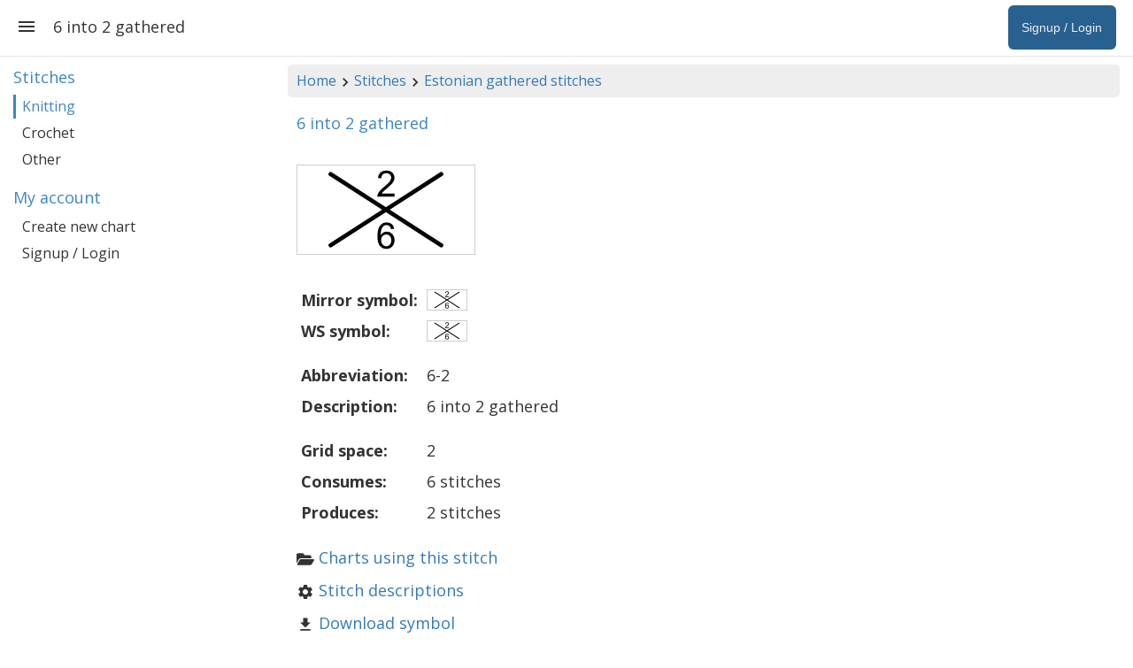

--- FILE ---
content_type: text/html; charset=utf-8
request_url: https://www.stitchfiddle.com/en/stitches/knitting/163o-2j88pv/obl23xu-12kf5h
body_size: 32959
content:
<!DOCTYPE html> <html lang="en" class="notranslate" translate="no"> <head> <meta charset="utf-8" /> <meta http-equiv="X-UA-Compatible" content="IE=edge" /> <meta name="viewport" content="width=device-width, initial-scale=1, user-scalable=no" /> <meta name="HandheldFriendly" content="true" /> <link rel="stylesheet" href="https://cdn.stitchfiddle.com/1764924382/style/less/layout.css" crossorigin="anonymous" /> <title>6 into 2 gathered | Stitch Fiddle</title> <meta name="robots" content="index, follow" /> <meta name="google" content="notranslate" /> <meta property="og:type" content="website" /> <meta property="og:image" content="https://cdn.stitchfiddle.com/1764924382/img/share/en.jpg" crossorigin="anonymous" /> <meta property="og:site_name" content="Stitch Fiddle" /> <meta property="og:description" content="Stitch Fiddle is an online crochet, knitting and cross stitch pattern maker." /> <meta property="fb:app_id" content="1405057583134246" /> <meta property="article:publisher" content="https://www.facebook.com/stitchfiddle" /> <meta name="theme-color" content="#def5ff" /> <meta name="mobile-web-app-capable" content="yes" /> <meta name="apple-mobile-web-app-capable" content="yes" /> <meta name="apple-mobile-web-app-title" content="Stitch Fiddle" /> <meta name="pinterest" content="nopin" /> <meta property="twitter:card" content="summary" /> <meta property="twitter:title" content="6 into 2 gathered | Stitch Fiddle" /> <meta property="twitter:description" content="Stitch Fiddle is an online crochet, knitting and cross stitch pattern maker." /> <meta property="twitter:site" content="@StitchFiddle" /> <meta property="twitter:image" content="https://cdn.stitchfiddle.com/1764924382/img/share/en.jpg" /> <meta name="p:domain_verify" content="f4e78bca1fbf946ab7c28be3d64a97f7" /> <meta http-equiv="Content-Security-Policy" content="block-all-mixed-content" /> <link href="https://fonts.googleapis.com/css?family=Open+Sans:400,700" crossorigin="anonymous" rel="stylesheet" type="text/css" /> <link rel="shortcut icon" type="image/x-icon" href="/favicon.ico" crossorigin="anonymous" id="faviconIco" /> <link rel="icon" type="image/png" href="/apple-touch-icon-192x192.png" crossorigin="anonymous" id="faviconPng" /> <link rel="icon" sizes="192x192" href="/apple-touch-icon-192x192.png" crossorigin="anonymous" /> <link rel="apple-touch-icon" sizes="180x180" href="/apple-touch-icon-180x180.png" crossorigin="anonymous" /> <meta name="msapplication-TileImage" content="/apple-touch-icon-192x192.png" crossorigin="anonymous" /> <link rel="alternate" hreflang="en" href="https://www.stitchfiddle.com/en/stitches/knitting/163o-2j88pv/obl23xu-12kf5h" /> <link rel="alternate" hreflang="nl" href="https://www.stitchfiddle.com/nl/stitches/knitting/163o-2j88pv/obl23xu-12kf5h" /> <script id="__LOADABLE_REQUIRED_CHUNKS__" type="application/json">[1745,5173,2690]</script><script id="__LOADABLE_REQUIRED_CHUNKS___ext" type="application/json">{"namedChunks":["symbols"]}</script> </head> <body id="body" class="desktopDevice" style="overscroll-behavior-y: none;"> <span id="root"> <div id="page-wrapper" class="clearfix"><div><div id="navigation"><div class="menuButton"><svg stroke="currentColor" fill="currentColor" stroke-width="0" viewBox="0 0 24 24" style="vertical-align:middle" height="24" width="24" xmlns="http://www.w3.org/2000/svg"><path fill="none" d="M0 0h24v24H0z"></path><path d="M3 18h18v-2H3v2zm0-5h18v-2H3v2zm0-7v2h18V6H3z"></path></svg></div><ul class="nav navbar-nav navbar-right hidden-xs hidden-sm"><li class="signupButton"><a href="/en/login?redirectUrl=%2Fen%2Fstitches%2Fknitting%2F163o-2j88pv%2Fobl23xu-12kf5h" data-discover="true"><span class="name">Signup / Login</span></a></li></ul><h1>6 into 2 gathered</h1></div><div id="noHeader"></div><div id="pg" class="container-fluid"><div class="row"><div class="col-md-9 col-md-push-3"><div id="breadcrumb" class="hidden-xs"><a href="/en" data-discover="true">Home</a><svg stroke="currentColor" fill="currentColor" stroke-width="0" viewBox="0 0 24 24" style="vertical-align:middle" height="20" width="20" xmlns="http://www.w3.org/2000/svg"><path fill="none" d="M0 0h24v24H0z"></path><path d="M10 6 8.59 7.41 13.17 12l-4.58 4.59L10 18l6-6z"></path></svg><a href="/en/stitches/knitting" data-discover="true">Stitches</a><svg stroke="currentColor" fill="currentColor" stroke-width="0" viewBox="0 0 24 24" style="vertical-align:middle" height="20" width="20" xmlns="http://www.w3.org/2000/svg"><path fill="none" d="M0 0h24v24H0z"></path><path d="M10 6 8.59 7.41 13.17 12l-4.58 4.59L10 18l6-6z"></path></svg><a href="/en/stitches/knitting/163o-2j88pv" data-discover="true">Estonian gathered stitches</a></div><span><h2>6 into 2 gathered</h2><br/><div><a href="/en/stitches/knitting/163o-2j88pv/obl23xu-12kf5h/download" data-discover="true"><svg preserveAspectRatio="xMidYMid meet" class="symbolIcon" viewBox="0 0 1024 512" fill="#000" style="display:inline-block;box-sizing:content-box;background:#ffffff;width:200px;height:100px"><g style="fill-rule:evenodd;clip-rule:evenodd;stroke-linecap:round;stroke-linejoin:round;stroke-miterlimit:1.5"><path d="m192 50.1 640 411.8m0-411.8L192 461.9" style="fill:none;stroke:#000;stroke-width:24px"/><path d="m559.5 366.952-18.354 1.435q-2.461-10.868-6.973-15.791-7.485-7.895-18.457-7.895-8.818 0-15.483 4.922-8.716 6.357-13.74 18.559t-5.23 34.761q6.665-10.152 16.304-15.073t20.2-4.922q18.457 0 31.428 13.586t12.971 35.12q0 14.151-6.101 26.301-6.1 12.151-16.765 18.611-10.664 6.46-24.199 6.46-23.072 0-37.632-16.97-14.56-16.971-14.56-55.935 0-43.58 16.098-63.369 14.048-17.227 37.837-17.227 17.739 0 29.07 9.946t13.586 27.481m-75.366 64.804q0 9.537 4.05 18.252 4.052 8.716 11.331 13.279 7.28 4.563 15.278 4.563 11.69 0 20.098-9.433t8.408-25.635q0-15.586-8.305-24.558-8.307-8.972-20.918-8.972-12.51 0-21.226 8.972t-8.716 23.532m77.554-269.479v17.74h-99.36q-.205-6.665 2.153-12.818 3.795-10.15 12.151-19.995 8.358-9.843 24.148-22.764 24.507-20.097 33.12-31.838t8.614-22.2q0-10.972-7.845-18.508-7.844-7.537-20.456-7.537-13.33 0-21.328 7.998t-8.101 22.149l-18.97-1.948q1.949-21.226 14.663-32.352t34.146-11.125q21.636 0 34.248 11.997t12.612 29.736q0 9.024-3.691 17.74-3.692 8.715-12.254 18.354t-28.454 26.455q-16.612 13.945-21.328 18.919-4.717 4.973-7.793 9.997z" style="fill-rule:nonzero"/></g></svg></a></div><br/><div><table class="table table-condensed table-borderless" style="width:auto"><tbody><tr><th style="white-space:nowrap">Mirror symbol:</th><td style="white-space:nowrap"><a href="/en/stitches/knitting/163o-2j88pv/obl23xu-12kf5h" data-discover="true"><svg preserveAspectRatio="xMidYMid meet" class="symbolIcon" viewBox="0 0 1024 512" fill="#000" style="display:block;box-sizing:content-box;background:#ffffff;width:44px;height:22px"><g style="fill-rule:evenodd;clip-rule:evenodd;stroke-linecap:round;stroke-linejoin:round;stroke-miterlimit:1.5"><path d="m192 50.1 640 411.8m0-411.8L192 461.9" style="fill:none;stroke:#000;stroke-width:24px"/><path d="m559.5 366.952-18.354 1.435q-2.461-10.868-6.973-15.791-7.485-7.895-18.457-7.895-8.818 0-15.483 4.922-8.716 6.357-13.74 18.559t-5.23 34.761q6.665-10.152 16.304-15.073t20.2-4.922q18.457 0 31.428 13.586t12.971 35.12q0 14.151-6.101 26.301-6.1 12.151-16.765 18.611-10.664 6.46-24.199 6.46-23.072 0-37.632-16.97-14.56-16.971-14.56-55.935 0-43.58 16.098-63.369 14.048-17.227 37.837-17.227 17.739 0 29.07 9.946t13.586 27.481m-75.366 64.804q0 9.537 4.05 18.252 4.052 8.716 11.331 13.279 7.28 4.563 15.278 4.563 11.69 0 20.098-9.433t8.408-25.635q0-15.586-8.305-24.558-8.307-8.972-20.918-8.972-12.51 0-21.226 8.972t-8.716 23.532m77.554-269.479v17.74h-99.36q-.205-6.665 2.153-12.818 3.795-10.15 12.151-19.995 8.358-9.843 24.148-22.764 24.507-20.097 33.12-31.838t8.614-22.2q0-10.972-7.845-18.508-7.844-7.537-20.456-7.537-13.33 0-21.328 7.998t-8.101 22.149l-18.97-1.948q1.949-21.226 14.663-32.352t34.146-11.125q21.636 0 34.248 11.997t12.612 29.736q0 9.024-3.691 17.74-3.692 8.715-12.254 18.354t-28.454 26.455q-16.612 13.945-21.328 18.919-4.717 4.973-7.793 9.997z" style="fill-rule:nonzero"/></g></svg></a></td></tr><tr><th style="white-space:nowrap">WS symbol:</th><td style="white-space:nowrap"><a href="/en/stitches/knitting/163o-2j88pv/obl23xu-12kf5h" data-discover="true"><svg preserveAspectRatio="xMidYMid meet" class="symbolIcon" viewBox="0 0 1024 512" fill="#000" style="display:block;box-sizing:content-box;background:#ffffff;width:44px;height:22px"><g style="fill-rule:evenodd;clip-rule:evenodd;stroke-linecap:round;stroke-linejoin:round;stroke-miterlimit:1.5"><path d="m192 50.1 640 411.8m0-411.8L192 461.9" style="fill:none;stroke:#000;stroke-width:24px"/><path d="m559.5 366.952-18.354 1.435q-2.461-10.868-6.973-15.791-7.485-7.895-18.457-7.895-8.818 0-15.483 4.922-8.716 6.357-13.74 18.559t-5.23 34.761q6.665-10.152 16.304-15.073t20.2-4.922q18.457 0 31.428 13.586t12.971 35.12q0 14.151-6.101 26.301-6.1 12.151-16.765 18.611-10.664 6.46-24.199 6.46-23.072 0-37.632-16.97-14.56-16.971-14.56-55.935 0-43.58 16.098-63.369 14.048-17.227 37.837-17.227 17.739 0 29.07 9.946t13.586 27.481m-75.366 64.804q0 9.537 4.05 18.252 4.052 8.716 11.331 13.279 7.28 4.563 15.278 4.563 11.69 0 20.098-9.433t8.408-25.635q0-15.586-8.305-24.558-8.307-8.972-20.918-8.972-12.51 0-21.226 8.972t-8.716 23.532m77.554-269.479v17.74h-99.36q-.205-6.665 2.153-12.818 3.795-10.15 12.151-19.995 8.358-9.843 24.148-22.764 24.507-20.097 33.12-31.838t8.614-22.2q0-10.972-7.845-18.508-7.844-7.537-20.456-7.537-13.33 0-21.328 7.998t-8.101 22.149l-18.97-1.948q1.949-21.226 14.663-32.352t34.146-11.125q21.636 0 34.248 11.997t12.612 29.736q0 9.024-3.691 17.74-3.692 8.715-12.254 18.354t-28.454 26.455q-16.612 13.945-21.328 18.919-4.717 4.973-7.793 9.997z" style="fill-rule:nonzero"/></g></svg></a></td></tr><tr><td colSpan="2" style="height:15px"></td></tr><tr><th style="white-space:nowrap">Abbreviation:</th><td>6-2</td></tr><tr><th style="white-space:nowrap">Description:</th><td>6 into 2 gathered</td></tr><tr><td colSpan="2" style="height:15px"></td></tr><tr><th style="white-space:nowrap">Grid space:</th><td style="white-space:nowrap">2</td></tr><tr><th style="white-space:nowrap">Consumes:</th><td style="white-space:nowrap">6 stitches</td></tr><tr><th style="white-space:nowrap">Produces:</th><td style="white-space:nowrap">2 stitches</td></tr></tbody></table><ul class="list-unstyled hidden-print"><li><svg stroke="currentColor" fill="currentColor" stroke-width="0" viewBox="0 0 576 512" style="vertical-align:middle;margin-right:5px" height="20" width="20" xmlns="http://www.w3.org/2000/svg"><path d="M572.694 292.093L500.27 416.248A63.997 63.997 0 0 1 444.989 448H45.025c-18.523 0-30.064-20.093-20.731-36.093l72.424-124.155A64 64 0 0 1 152 256h399.964c18.523 0 30.064 20.093 20.73 36.093zM152 224h328v-48c0-26.51-21.49-48-48-48H272l-64-64H48C21.49 64 0 85.49 0 112v278.046l69.077-118.418C86.214 242.25 117.989 224 152 224z"></path></svg><a href="/en/stitches/knitting/163o-2j88pv/obl23xu-12kf5h/charts" data-discover="true"><span>Charts using this stitch</span></a></li><li><svg stroke="currentColor" fill="currentColor" stroke-width="0" viewBox="0 0 24 24" style="vertical-align:middle;margin-right:5px" height="20" width="20" xmlns="http://www.w3.org/2000/svg"><path fill="none" d="M0 0h24v24H0V0z"></path><path d="M19.14 12.94c.04-.3.06-.61.06-.94 0-.32-.02-.64-.07-.94l2.03-1.58a.49.49 0 0 0 .12-.61l-1.92-3.32a.488.488 0 0 0-.59-.22l-2.39.96c-.5-.38-1.03-.7-1.62-.94l-.36-2.54a.484.484 0 0 0-.48-.41h-3.84c-.24 0-.43.17-.47.41l-.36 2.54c-.59.24-1.13.57-1.62.94l-2.39-.96c-.22-.08-.47 0-.59.22L2.74 8.87c-.12.21-.08.47.12.61l2.03 1.58c-.05.3-.09.63-.09.94s.02.64.07.94l-2.03 1.58a.49.49 0 0 0-.12.61l1.92 3.32c.12.22.37.29.59.22l2.39-.96c.5.38 1.03.7 1.62.94l.36 2.54c.05.24.24.41.48.41h3.84c.24 0 .44-.17.47-.41l.36-2.54c.59-.24 1.13-.56 1.62-.94l2.39.96c.22.08.47 0 .59-.22l1.92-3.32c.12-.22.07-.47-.12-.61l-2.01-1.58zM12 15.6c-1.98 0-3.6-1.62-3.6-3.6s1.62-3.6 3.6-3.6 3.6 1.62 3.6 3.6-1.62 3.6-3.6 3.6z"></path></svg><a href="/en/stitches/knitting/163o-2j88pv/obl23xu-12kf5h/descriptions" data-discover="true">Stitch descriptions</a></li><li><svg stroke="currentColor" fill="currentColor" stroke-width="0" viewBox="0 0 24 24" style="vertical-align:middle;margin-right:5px" height="20" width="20" xmlns="http://www.w3.org/2000/svg"><path fill="none" d="M0 0h24v24H0z"></path><path d="M19 9h-4V3H9v6H5l7 7 7-7zM5 18v2h14v-2H5z"></path></svg><a href="/en/stitches/knitting/163o-2j88pv/obl23xu-12kf5h/download" data-discover="true">Download symbol</a></li></ul></div></span></div><nav class="col-md-3 col-md-pull-9 navSticky"><p class="hidden-md hidden-lg">Navigation overview</p><span><div><h4>Stitches</h4><a class="active" href="/en/stitches/knitting" data-discover="true">Knitting</a><a class="" href="/en/stitches/crochet" data-discover="true">Crochet</a><a class="" href="/en/symbols/other" data-discover="true">Other</a><h4>My account</h4><a class="" href="/en/chart/create" data-discover="true">Create new chart</a><a class="" href="/en/login" data-discover="true">Signup / Login</a></div></span></nav></div></div></div></div><footer id="footer" class="hidden-xs"><div class="container-fluid content"><p style="padding-top:7px"><a href="/en/login?redirectUrl=/en/account/profile" data-discover="true">My profile</a><span> | </span><a href="/en/login?redirectUrl=/en/browse" data-discover="true">My charts</a><span> | </span><a href="/en/products" data-discover="true">Products/Yarns/Threads</a><span> | </span><a href="/en/stitches" data-discover="true">Stitches</a><span> | </span><a href="/en/help" data-discover="true">Help</a><span> | </span><a href="/en/legal" data-discover="true">Legal</a><span> | </span><a href="/en/company/about" data-discover="true">About us</a></p></div></footer> </span> <script nonce="cRV4mc80kzu2Ncji"> window.__STITCHFIDDLE_JS_REVISION__ = '1765940698'; window.__STITCHFIDDLE_VERSION__ = 'a2574383a1f7cb53e47c'; </script> <script nonce="cRV4mc80kzu2Ncji" type="application/json" id="state">{ "state": "[base64]" }</script> <script src="/rsrc/1765940698/js/en-main-52b09fb18b74bb9675fa.js" nonce="cRV4mc80kzu2Ncji" crossorigin="anonymous" integrity="sha384-McA7cTTX5+WSOirdUqdG/U7yZdHLwWhmKkiHeszsw56HnmefmLN56GxWRX33sWTT" data-chunk="main"></script><script src="/rsrc/1765940698/js/en-1745-f6d19c62f429da48db8e.js" nonce="cRV4mc80kzu2Ncji" crossorigin="anonymous" integrity="sha384-SMWglIgoL3szuwvxZFgTGYPsAS9Qi5At9BKHCW/LA+1c3w4lDClQBl0BdFFSYFjQ" data-chunk="symbols"></script><script src="/rsrc/1765940698/js/en-5173-81a947830b54411491d2.js" nonce="cRV4mc80kzu2Ncji" crossorigin="anonymous" integrity="sha384-XIXuCnDZEsr+ZcWbUfxp4Psa/I/kFinraMS9Z2hY2XdzxQBLoj6L0Q+LCzZ2dut+" data-chunk="symbols"></script><script src="/rsrc/1765940698/js/en-symbols-13a573ee11aaa48a73ee.js" nonce="cRV4mc80kzu2Ncji" crossorigin="anonymous" integrity="sha384-EnWNWU86zSLBkSVMlJzwXAFF9ruSxCe9qJXMro1/FxzE9gKMdq1TJld41H0t2SXu" data-chunk="symbols"></script> </body> </html> 

--- FILE ---
content_type: application/x-javascript; charset=utf-8
request_url: https://www.stitchfiddle.com/rsrc/1765940698/js/en-5173-81a947830b54411491d2.js
body_size: 3928
content:
"use strict";(self.__LOADABLE_LOADED_CHUNKS__=self.__LOADABLE_LOADED_CHUNKS__||[]).push([[5173],{10986(e,r,t){t.d(r,{A:()=>n});const n=t(99241).Ph},22163(e,r,t){t.d(r,{A:()=>o});var n=t(3968);const o=function(e){return{type:n.eYw,broadcast:!0,payload:{enabled:e}}}},29690(e,r,t){t.d(r,{A:()=>n});const n=t(94249).Wux},32620(e,r,t){t.d(r,{A:()=>n});const n=function(e){return!(!e||"string"!=typeof e||0===e.length)&&"/"===e[0]&&-1===e.indexOf(":")}},36577(e,r,t){t.d(r,{A:()=>c});var n=t(20910),o=t(53810);const c=(0,n.Mz)([function(e){return e.symbols.categories},o.A],function(e,r){return Object.keys(e).map(function(r){return e[r]}).filter(function(e){return!!r||"default"===e.type})})},38370(e,r,t){t.d(r,{A:()=>s});var n=t(20910),o=t(17713),c=[],a=function(e,r){return e&&e.symbolIds?e.symbolIds.filter(function(e){return!!r[e]}).map(function(e){return r[e]}).filter(function(e){return"no"!==e.available}):c},l=function(e,r){return e.symbols.categories[r]},i=function(e){return e.symbols.symbols};const s=(0,o.A)(function(){return(0,n.Mz)([l,i],a)})()},75534(e,r,t){t.d(r,{A:()=>j});var n=t(63696),o=t(53810),c=t(10447),a=t(89588),l=t(32568),i=t(14575);const s=function(){var e=(0,i.A)(a.A),r=(0,i.A)(function(e){return e.chart.settings.chartId}),t=(0,c.zy)(),o=e?"/".concat("en","/c/").concat(r,"/login?redirectUrl=").concat(encodeURIComponent(t.pathname)):"/".concat("en","/login?redirectUrl=").concat(encodeURIComponent(t.pathname));return n.createElement("p",null,n.createElement("span",null,"Login to download this symbol."),n.createElement("br",null),n.createElement(c.N_,{className:"btn btn-primary",to:o,style:{minWidth:200,marginTop:12}},n.createElement(l.A,{size:22,style:{float:"right"}}),n.createElement("span",null,"Continue")))},u=function(){var e=(0,i.A)(a.A),r=(0,i.A)(function(e){return e.chart.settings.chartId}),t=(0,c.zy)(),o=e?"/".concat("en","/c/").concat(r,"/activate-account?redirectUrl=").concat(encodeURIComponent(t.pathname)):"/".concat("en","/account/activation?redirectUrl=").concat(encodeURIComponent(t.pathname));return n.createElement("p",null,n.createElement("span",null,"You need to activate your account to download this symbol."),n.createElement("br",null),n.createElement(c.N_,{className:"btn btn-primary",to:o,style:{minWidth:200,marginTop:12}},n.createElement(l.A,{size:22,style:{float:"right"}}),n.createElement("span",null,"Continue")))};var m=t(56071),d=t(51818),f=t(23063),p=function(){return p=Object.assign||function(e){for(var r,t=1,n=arguments.length;t<n;t++)for(var o in r=arguments[t])Object.prototype.hasOwnProperty.call(r,o)&&(e[o]=r[o]);return e},p.apply(this,arguments)};var g=t(48482);var b=t(35190);var y=t(22163);const h=function(e){var r=e.text,t=(0,i.A)(a.A),o=(0,i.A)(function(e){return e.chart.settings.chartId}),s=t?"/".concat("en","/c/").concat(o,"/premium/order?s=57"):"/".concat("en","/premium/order?s=57");return n.createElement("p",null,n.createElement("span",null,r),n.createElement("br",null),n.createElement(c.N_,{className:"btn btn-primary btn-lg",to:s,style:{minWidth:200,marginTop:12}},n.createElement(l.A,{size:22,style:{float:"right"}}),n.createElement("span",null,"Continue")))},v=function(e){var r=e.fileType,t=e.onChange,o=(0,i.A)(function(e){return e.user.premium}),c=(0,n.useState)(!1),a=c[0],l=c[1];return n.createElement("div",{className:"row"},n.createElement("label",{className:"col-sm-2 control-label",htmlFor:"downloadSymbolFileType"},"File type:"),n.createElement("div",{className:"col-sm-4"},n.createElement("select",{id:"downloadSymbolFileType",className:"form-control",value:r,onChange:function(e){o?t(e.currentTarget.value):l(!0)}},n.createElement("option",{value:"png"},"png"),n.createElement("option",{value:"jpg"},"jpg"),n.createElement("option",{value:"gif"},"gif"),n.createElement("option",{value:"svg"},"svg"),n.createElement("option",{value:"svgz"},"svgz"),n.createElement("option",{value:"eps"},"eps")),!o&&a&&n.createElement(h,{text:"The symbol can only be downloaded as PNG in the free version. Upgrade to the Premium version to download this symbol as a different filetype."})))};var E=t(33068),A=t(93348);const w=function(e){var r=e.addBorder,t=e.onChange;return n.createElement("div",{className:"row",style:{marginTop:15,marginBottom:20}},n.createElement("div",{className:"col-sm-offset-2 col-sm-4",onClick:function(){return t(!r)},style:{cursor:"pointer",userSelect:"none"}},r?n.createElement(E.A,{size:20,style:{verticalAlign:"middle",marginRight:5}}):n.createElement(A.A,{size:20,style:{verticalAlign:"middle",marginRight:5}}),n.createElement("span",null,"Add border")))},N=function(e){var r=e.crop,t=e.onChange;return n.createElement("div",{className:"row",style:{marginTop:15,marginBottom:20}},n.createElement("div",{className:"col-sm-offset-2 col-sm-4",onClick:function(){return t(!r)},style:{cursor:"pointer",userSelect:"none"}},r?n.createElement(E.A,{size:20,style:{verticalAlign:"middle",marginRight:5}}):n.createElement(A.A,{size:20,style:{verticalAlign:"middle",marginRight:5}}),n.createElement("span",null,"Crop")))};var k=t(7865),C=t(31745);const T=function(e){var r=e.fieldName,t=e.color,o=e.label,c=e.showTransparent,a=e.onChange,l=(0,i.A)(function(e){return e.user.premium}),s=(0,n.useState)(!1),u=s[0],m=s[1],d=function(){return m(!u)};return n.createElement("div",{className:"row",style:{marginTop:10,userSelect:"none"}},n.createElement("label",{className:"col-sm-2 control-label",onClick:d,style:{userSelect:"none"}},o),n.createElement("div",{className:"col-sm-10"},n.createElement("div",{onClick:d,style:{width:25,height:25,borderRadius:5,marginLeft:2,marginBottom:6,background:"transparent"===t?k.SW:null,backgroundColor:t&&"transparent"!==t?t:"#fff",cursor:"pointer",border:"1px solid #ccc"}}),u&&!l&&n.createElement(h,{text:"Upgrade to the Premium version to download this symbol in a custom color."}),u&&l&&n.createElement(C.A,{color:t,showTransparent:c,onChange:function(e){a(r,e)},onSubmit:function(e){a(e),m(!1)}}),u&&n.createElement("br",null)))};var R=t(82898),I=t(29690),B=t(725);const P=function(e){var r=e.downloadLink,t=e.downloadFilename,o=e.isProcessing,c=e.hasError,a=e.onClick,l=e.onError;return n.createElement("div",{className:"row",style:{marginTop:10}},n.createElement("div",{className:"col-sm-offset-2 col-sm-4"},o||c||!r?n.createElement("button",{type:"button",className:"form-control btn btn-primary",onClick:a,onContextMenu:a,style:{cursor:o?"progress":null}},o?n.createElement(B.A,{size:20,style:{float:"left",verticalAlign:"top",marginRight:10}}):c?n.createElement(I.A,{size:20,style:{float:"left",marginRight:10}}):n.createElement(R.A,{size:20,style:{float:"left",marginRight:10}}),n.createElement("span",null,o?"Processing...":c?"Failed":"Download symbol")):n.createElement("a",{type:"button",className:"form-control btn btn-primary",href:r,download:t,onClick:function(e){(0,f.A)(e)},onContextMenu:function(e){e.stopPropagation(),(0,f.A)(e)},onError:l},n.createElement(R.A,{size:20,style:{float:"left",marginRight:10}}),n.createElement("span",null,"Download symbol"))))};var S=t(66188),z=t(59977),x=t(90453),F=function(){return F=Object.assign||function(e){for(var r,t=1,n=arguments.length;t<n;t++)for(var o in r=arguments[t])Object.prototype.hasOwnProperty.call(r,o)&&(e[o]=r[o]);return e},F.apply(this,arguments)},O=function(e,r,t,n){return new(t||(t=Promise))(function(o,c){function a(e){try{i(n.next(e))}catch(e){c(e)}}function l(e){try{i(n.throw(e))}catch(e){c(e)}}function i(e){var r;e.done?o(e.value):(r=e.value,r instanceof t?r:new t(function(e){e(r)})).then(a,l)}i((n=n.apply(e,r||[])).next())})},_=function(e,r){var t,n,o,c={label:0,sent:function(){if(1&o[0])throw o[1];return o[1]},trys:[],ops:[]},a=Object.create(("function"==typeof Iterator?Iterator:Object).prototype);return a.next=l(0),a.throw=l(1),a.return=l(2),"function"==typeof Symbol&&(a[Symbol.iterator]=function(){return this}),a;function l(l){return function(i){return function(l){if(t)throw new TypeError("Generator is already executing.");for(;a&&(a=0,l[0]&&(c=0)),c;)try{if(t=1,n&&(o=2&l[0]?n.return:l[0]?n.throw||((o=n.return)&&o.call(n),0):n.next)&&!(o=o.call(n,l[1])).done)return o;switch(n=0,o&&(l=[2&l[0],o.value]),l[0]){case 0:case 1:o=l;break;case 4:return c.label++,{value:l[1],done:!1};case 5:c.label++,n=l[1],l=[0];continue;case 7:l=c.ops.pop(),c.trys.pop();continue;default:if(!((o=(o=c.trys).length>0&&o[o.length-1])||6!==l[0]&&2!==l[0])){c=0;continue}if(3===l[0]&&(!o||l[1]>o[0]&&l[1]<o[3])){c.label=l[1];break}if(6===l[0]&&c.label<o[1]){c.label=o[1],o=l;break}if(o&&c.label<o[2]){c.label=o[2],c.ops.push(l);break}o[2]&&c.ops.pop(),c.trys.pop();continue}l=r.call(e,c)}catch(e){l=[6,e],n=0}finally{t=o=0}if(5&l[0])throw l[1];return{value:l[0]?l[1]:void 0,done:!0}}([l,i])}}},q={fileType:"png",crop:!1,colorForeground:"#000000",colorBackground:"#ffffff",addBorder:!1,isProcessing:!1,hasError:!1,revisionNumberRequest:-1};const U=function(e){var r=e.symbolId,t=e.chartId,o=e.styleId,c=e.colorForeground,a=e.colorBackground,l=e.borderThickness,i=e.borderColor,s=e.hideCrop,u=e.aspectRatio,h=e.filename,E=(0,z.A)()?function(e,r,t,n){var o=p({},q);return e&&(o.colorForeground=e),r&&(o.colorBackground=r),o.addBorder=n&&t>0,o}(c,a,l,i):q,A=(0,n.useRef)(E),k=(0,n.useRef)(null),C=(0,n.useRef)(0),R=(0,n.useRef)(null),I=(0,n.useState)(E),B=I[0],U=I[1],j=(0,x.A)(),L=(0,S.A)(),D=function(e,r){return e&&r>0}(i,l),W=function(e,r,t,n){return!t&&!n&&!r.addBorder&&"svg"!==r.fileType&&"svgz"!==r.fileType&&"eps"!==r.fileType&&-1===g.xA.indexOf(e)}(r,A.current,s,D),M=function(e){return!e.hasError&&-1!==e.revisionNumberRequest}(A.current),G=M?function(e,r,t,n,o){if(o){var c=(0,b.A)(o);if(c)return c+"."+n}return"Symbol%20".concat(e,"%20-%20Stitch%20Fiddle.").concat(n)}(r,0,0,A.current.fileType,h):"",H=M?function(e,r,t,n){return"/en/symbols/download/"+(e||"0")+"/"+(r||"0")+"/"+(t?t.toString():"0")+"/"+n}(r,t,o,G):"",K=function(){if(j()&&A.current.hasError&&!A.current.isProcessing){var e=F(F({},A.current),{hasError:!1,revisionNumberRequest:-1});A.current=e,U(e)}},Y=function(){if(j()){var e=F(F({},A.current),{isProcessing:!1,hasError:!0,revisionNumberRequest:-1});A.current=e,U(e),setTimeout(K,3e3)}},J=function(e,r){if(!A.current.isProcessing){var t=F(F({},A.current),{revisionNumberRequest:-1});t[e]=r,A.current=t,U(t)}},Q=function(){return O(void 0,void 0,void 0,function(){var e,n;return _(this,function(c){switch(c.label){case 0:if(!j())return[2];if(C.current>=30)return Y(),[2];C.current++,c.label=1;case 1:return c.trys.push([1,3,,4]),[4,(0,d.A)("symbols/export/status",{symbolId:r,chartId:t,styleId:o,revisionNumberRequest:A.current.revisionNumberRequest})];case 2:switch(c.sent().result){case"failed":Y();break;case"ready":e=F(F({},A.current),{isProcessing:!1,hasError:!1}),A.current=e,U(e),A.current.hasError||-1===A.current.revisionNumberRequest||setTimeout(function(){var e=F(F({},A.current),{isProcessing:!1});A.current=e,U(e);var r=R.current;r&&"object"==typeof r&&r.click&&"function"==typeof r.click&&r.click()},300);break;default:k.current=setTimeout(Q,500)}return[3,4];case 3:return n=c.sent(),(0,m.A)(n),setTimeout(Q,500),[3,4];case 4:return[2]}})})},V=function(e){(0,f.A)(e);var r=F(F({},A.current),{revisionNumberRequest:-1});A.current=r,U(r)};return n.createElement("div",null,n.createElement(v,{fileType:B.fileType,onChange:function(e){return J("fileType",e)}}),D&&n.createElement(w,{addBorder:B.addBorder,onChange:function(e){return J("addBorder",e)}}),W&&n.createElement(N,{crop:B.crop,onChange:function(e){return J("crop",e)}}),!c&&n.createElement(T,{fieldName:"colorForeground",color:B.colorForeground,label:"Symbol color:",onChange:J}),!a&&!B.crop&&n.createElement(T,{fieldName:"colorBackground",color:B.colorBackground,label:"Background:",onChange:J,showTransparent:!0}),n.createElement(P,{downloadLink:H,downloadFilename:G,isProcessing:B.isProcessing,hasError:B.hasError,onClick:function(e){return O(void 0,void 0,void 0,function(){var n,s,p;return _(this,function(g){switch(g.label){case 0:if(e.preventDefault(),(0,f.A)(e),A.current.isProcessing)return[2];s=F(F({},A.current),{isProcessing:!0,hasError:!1,revisionNumberRequest:-1}),A.current=s,U(s),C.current=0,g.label=1;case 1:return g.trys.push([1,3,,4]),[4,(0,d.A)("symbols/export/request",{symbolId:r,chartId:t,styleId:o,fileType:A.current.fileType,crop:W?A.current.crop:void 0,aspectRatio:u,colorForeground:c||A.current.colorForeground,colorBackground:a||A.current.colorBackground,borderColor:D&&A.current.addBorder?i:void 0,borderThickness:D&&A.current.addBorder?l:void 0})];case 2:switch((n=g.sent()).status){case"ok":s=F(F({},A.current),{isProcessing:!0,hasError:!1,revisionNumberRequest:n.revisionNumberRequest}),A.current=s,U(s),k.current=setTimeout(Q,500);break;case"needsPremium":L((0,y.A)(!1));break;default:Y()}return[3,4];case 3:return p=g.sent(),(0,m.A)(p),Y(),[3,4];case 4:return[2]}})})},onError:V}),!B.hasError&&-1!==B.revisionNumberRequest&&n.createElement("a",{ref:R,href:H,download:G,onError:V}))},j=function(e){var r=e.symbolId,t=e.chartId,c=e.styleId,a=e.colorForeground,l=e.colorBackground,m=e.borderThickness,d=e.borderColor,f=e.hideCrop,p=e.aspectRatio,g=e.filename,b=(0,i.A)(o.A),y=(0,i.A)(function(e){return e.user.pending});return b?y?n.createElement(u,null):n.createElement(U,{symbolId:r,chartId:t,styleId:c,colorForeground:a,colorBackground:l,borderThickness:m,borderColor:d,hideCrop:f,aspectRatio:p,filename:g}):n.createElement(s,null)}}}]);

--- FILE ---
content_type: application/x-javascript; charset=utf-8
request_url: https://www.stitchfiddle.com/rsrc/1765940698/js/en-1745-f6d19c62f429da48db8e.js
body_size: 1768
content:
"use strict";(self.__LOADABLE_LOADED_CHUNKS__=self.__LOADABLE_LOADED_CHUNKS__||[]).push([[1745],{31745(e,t,n){n.d(t,{A:()=>b});var r=n(63696),a=n(49736),o=n(49554),c=n(48583),l=n(89964);const u=function(e){var t=e.color,n=e.onChange,a=(0,r.useState)("transparent"===t||(0,l.A)(t)?t:""),u=a[0],s=a[1],i=(0,c.A)(u,200);return(0,r.useEffect)(function(){var e;t!==(e=i)&&n(e)},[i]),(0,r.useEffect)(function(){t!==u&&s(t)},[t]),r.createElement("div",{style:{width:200,height:200}},r.createElement(o.jI,{color:u,onChange:s,style:{cursor:"pointer"}}))};var s=n(7865);const i=function(e){var t=e.color,n=e.showTransparent,a=e.onChange;return r.createElement("div",{className:"defaultColors",style:{float:"left",marginTop:-4,marginBottom:4}},s.ji.map(function(e,n){return r.createElement("div",{key:n,className:"clearfix"},e.map(function(e,n){return r.createElement("div",{key:n,className:"defaultColor"+(e===t?" active":""),onClick:function(){return a(e)},onContextMenu:function(){return a(e)},style:{backgroundColor:e}})}))}),n&&r.createElement("div",{className:"clearfix"},r.createElement("div",{className:"defaultColor"+("transparent"===t?" active":""),title:"Transparent",onClick:function(){return a("transparent")},onContextMenu:function(){return a("transparent")},style:{background:s.SW}})))};var f=n(14575),m=[0,4,1];const g=function(e){var t=e.color,n=e.showTransparent,a=e.onChange;return(0,f.A)(function(e){return e.ui.windowSize.width<=330})?null:r.createElement("div",{className:"defaultColors",style:{float:"left",marginTop:3,marginBottom:4}},m.map(function(e){return r.createElement("div",{key:e,style:{float:"left",width:32}},s.ji[e].map(function(e,n){return r.createElement("div",{key:n,className:"defaultColor"+(e===t?" active":""),onClick:function(){return a(e)},onContextMenu:function(){return a(e)},style:{backgroundColor:e}})}))}),n&&r.createElement("div",{className:"clearfix"},r.createElement("div",{className:"defaultColor"+("transparent"===t?" active":""),title:"Transparent",onClick:function(){return a("transparent")},onContextMenu:function(){return a("transparent")},style:{background:s.SW}})))};var p=n(23063),v=n(68364);const d=function(e){var t=e.color,n=e.onChange,a=(0,r.useRef)(!1),o=(0,r.useState)(t),c=o[0],u=o[1];return(0,r.useEffect)(function(){a.current&&(0,l.A)(c)&&(n(c.toLowerCase()),a.current=!1)},[c]),(0,r.useEffect)(function(){t!==c&&u(t)},[t]),r.createElement("input",{type:"text",className:"form-control",maxLength:7,value:c,placeholder:"Color code",onChange:function(e){a.current=!0,u(e.currentTarget.value)},style:{textAlign:"center"}})};var h=n(46579),C=n(49603);const E=function(e){var t=e.color,n=e.onChange,a=(0,r.useRef)(!1),o=(0,r.useState)(t),c=o[0],l=o[1],u=(0,r.useState)(parseInt(t.substring(1,3),16).toString()),s=u[0],i=u[1],f=(0,r.useState)(parseInt(t.substring(3,5),16).toString()),m=f[0],g=f[1],p=(0,r.useState)(parseInt(t.substring(5,7),16).toString()),v=p[0],d=p[1];return(0,r.useEffect)(function(){t!==c&&(i(parseInt(t.substring(1,3),16).toString()),g(parseInt(t.substring(3,5),16).toString()),d(parseInt(t.substring(5,7),16).toString()))},[t]),(0,r.useEffect)(function(){if(a.current){var e=(0,C.A)([(0,h.A)(s,0,255),(0,h.A)(m,0,255),(0,h.A)(v,0,255)]);l(e),e!==t&&n(e),a.current=!1}},[s,m,v]),r.createElement("div",{className:"input-group",style:{display:"flex"}},r.createElement("input",{type:"number",className:"form-control",maxLength:3,min:0,max:255,value:s,onChange:function(e){a.current=!0,i(e.currentTarget.value)},style:{padding:5}}),r.createElement("input",{type:"number",className:"form-control",maxLength:3,min:0,max:255,value:m,onChange:function(e){a.current=!0,g(e.currentTarget.value)},style:{padding:5}}),r.createElement("input",{type:"number",className:"form-control",maxLength:3,min:0,max:255,value:v,onChange:function(e){a.current=!0,d(e.currentTarget.value)},style:{padding:5}}))};var y="MODE_HEX",S="MODE_RGB";const w=function(e){var t=e.color,n=e.onChange,a=e.onSubmit,o=(0,r.useRef)(!1),u=(0,r.useState)(t),s=u[0],i=u[1],f=(0,r.useState)(y),m=f[0],g=f[1],h=(0,c.A)(s);(0,r.useEffect)(function(){o.current&&(0,l.A)(h)&&(n(6===h.length?"#"+h.toLowerCase():h.toLowerCase()),o.current=!1)},[h]),(0,r.useEffect)(function(){s.toLowerCase()!==t.toLowerCase()&&i(t)},[t]);var C=function(e){switch(e.preventDefault(),e.stopPropagation(),(0,p.A)(e),m){case y:g(S);break;case S:g(y)}},w=function(e){o.current=!0,i(e)};return r.createElement("div",{onKeyUp:function(e){if(13===e.which){var r=(0,l.A)(s)?6===s.length?"#"+s.toLowerCase():s.toLowerCase():t;a?(e.stopPropagation(),n(r),a(r)):n(r)}},style:{width:200,marginTop:5}},r.createElement("div",{onClick:C,onDoubleClick:C,onContextMenu:C,style:{float:"right",cursor:"pointer",userSelect:"none"}},r.createElement(v.A,{size:18,style:{marginTop:7}})),r.createElement("div",{style:{width:180,height:34}},m===y&&r.createElement(d,{color:s,onChange:w}),m===S&&r.createElement(E,{color:s,onChange:w})))};var A=function(){return A=Object.assign||function(e){for(var t,n=1,r=arguments.length;n<r;n++)for(var a in t=arguments[n])Object.prototype.hasOwnProperty.call(t,a)&&(e[a]=t[a]);return e},A.apply(this,arguments)};const b=function(e){var t=e.color,n=e.showTransparent,o=e.style,c=e.onChange,l=e.onSubmit,s=e.submitImmediately,f=e.shortDefaultColors,m=e.hideDefaultColors,p=function(e){t!==e&&c(e)},v=function(e){void 0===e&&(e=""),(0,a.vW)()||(l&&l(e||t),(0,a.xT)())},d=function(e){s&&l?l(e):t===e?v(e):c(e)};return(0,r.useEffect)(function(){(0,a.xT)()},[]),r.createElement("div",{className:"colorPicker",onDoubleClick:function(e){"INPUT"!==e.target.tagName&&(e.preventDefault(),v())},style:A(A({},o),{userSelect:"none"})},r.createElement("div",{className:"row"},r.createElement("div",{className:"col-sm-12"},!m&&!f&&r.createElement(i,{color:t,showTransparent:n,onChange:d}),!m&&f&&r.createElement(g,{color:t,showTransparent:n,onChange:d}),r.createElement("div",{style:{width:200,float:"left",marginLeft:m?null:10}},r.createElement(u,{color:t,onChange:p}),r.createElement(w,{color:"transparent"===t?"#ffffff":t,onChange:p,onSubmit:l})))))}},49603(e,t,n){n.d(t,{A:()=>r});const r=function(e){return"#"+function(e){return e[0]<<16|e[1]<<8|e[2]}(e).toString(16).padStart(6,"0")}},89964(e,t,n){n.d(t,{A:()=>r});const r=function(e){return!(!e||"string"!=typeof e||6!==e.length&&7!==e.length||!/^\#?[0-9a-fA-F]{6}$/.test(e))}}}]);

--- FILE ---
content_type: application/x-javascript; charset=utf-8
request_url: https://www.stitchfiddle.com/rsrc/1765940698/js/en-symbols-13a573ee11aaa48a73ee.js
body_size: 16472
content:
"use strict";(self.__LOADABLE_LOADED_CHUNKS__=self.__LOADABLE_LOADED_CHUNKS__||[]).push([[2690],{1134(e,t,n){n.d(t,{A:()=>r});const r=n(94249).KpL},3612(e,t,n){n.d(t,{A:()=>a});var r=n(3968);const a=function(e){return{type:r.gmc,payload:{categories:e}}}},3994(e,t,n){n.d(t,{A:()=>s});var r=n(56071),a=n(51818),l=n(3612),c=n(44324),o=n(3968);const i=function(e){return{type:o.o5Y,payload:e}};const s=function(){return function(e,t){return n=void 0,o=void 0,u=function(){var n,o;return function(e,t){var n,r,a,l={label:0,sent:function(){if(1&a[0])throw a[1];return a[1]},trys:[],ops:[]},c=Object.create(("function"==typeof Iterator?Iterator:Object).prototype);return c.next=o(0),c.throw=o(1),c.return=o(2),"function"==typeof Symbol&&(c[Symbol.iterator]=function(){return this}),c;function o(o){return function(i){return function(o){if(n)throw new TypeError("Generator is already executing.");for(;c&&(c=0,o[0]&&(l=0)),l;)try{if(n=1,r&&(a=2&o[0]?r.return:o[0]?r.throw||((a=r.return)&&a.call(r),0):r.next)&&!(a=a.call(r,o[1])).done)return a;switch(r=0,a&&(o=[2&o[0],a.value]),o[0]){case 0:case 1:a=o;break;case 4:return l.label++,{value:o[1],done:!1};case 5:l.label++,r=o[1],o=[0];continue;case 7:o=l.ops.pop(),l.trys.pop();continue;default:if(!((a=(a=l.trys).length>0&&a[a.length-1])||6!==o[0]&&2!==o[0])){l=0;continue}if(3===o[0]&&(!a||o[1]>a[0]&&o[1]<a[3])){l.label=o[1];break}if(6===o[0]&&l.label<a[1]){l.label=a[1],a=o;break}if(a&&l.label<a[2]){l.label=a[2],l.ops.push(o);break}a[2]&&l.ops.pop(),l.trys.pop();continue}o=t.call(e,l)}catch(e){o=[6,e],r=0}finally{n=a=0}if(5&o[0])throw o[1];return{value:o[0]?o[1]:void 0,done:!0}}([o,i])}}}(this,function(s){switch(s.label){case 0:if(t().symbols.status.categoriesAvailable)return[2,t().symbols.categories];e(i({categoriesFetching:!0,categoriesFailed:!1})),s.label=1;case 1:return s.trys.push([1,3,,4]),[4,(0,a.A)("symbols/categories",{v:5})];case 2:return n=s.sent(),e((0,l.A)(n.categories)),e((0,c.A)(n.symbols)),e(i({categoriesAvailable:!0,categoriesFetching:!1,categoriesFailed:!1})),[2,t().symbols.categories];case 3:throw o=s.sent(),(0,r.A)(o),e(i({categoriesAvailable:!1,categoriesFetching:!1,categoriesFailed:!0})),o;case 4:return[2]}})},new((s=void 0)||(s=Promise))(function(e,t){function r(e){try{l(u.next(e))}catch(e){t(e)}}function a(e){try{l(u.throw(e))}catch(e){t(e)}}function l(t){var n;t.done?e(t.value):(n=t.value,n instanceof s?n:new s(function(e){e(n)})).then(r,a)}l((u=u.apply(n,o||[])).next())});var n,o,s,u}}},7078(e,t,n){n.d(t,{A:()=>r});const r=n(94249).n$u},8356(e,t,n){n.d(t,{A:()=>r});const r=function(e,t){return!!e.symbols.categories[t]&&!!e.symbols.categories[t].symbolIds}},15113(e,t,n){n.d(t,{A:()=>c});var r=n(63696),a=n(29690),l=n(48204);const c=function(e){var t=e.onClick;return r.createElement(r.Fragment,null,r.createElement("br",null),r.createElement("p",{className:"alert alert-warning",onClick:t,style:{cursor:"pointer"}},r.createElement(a.A,{size:20,style:{verticalAlign:"middle"}}),r.createElement("span",null," Load failed")),r.createElement("p",null,r.createElement("button",{type:"button",className:"btn btn-primary",onClick:t,style:{minWidth:200}},r.createElement(l.A,{size:20,style:{float:"left",verticalAlign:"middle"}}),r.createElement("span",null,"Try again"))))}},16685(e,t,n){n.d(t,{A:()=>l});var r=n(63696),a=n(10447);const l=function(e){var t=e.link,n=e.icon,l=e.text,c=e.isActive,o=e.onClick;return r.createElement(a.N_,{to:t||"#",className:"menuItem"+(c?" active":""),onClick:function(e){o&&(e.preventDefault(),e.stopPropagation(),o())}},n&&n({size:20,style:{verticalAlign:"middle"}}),r.createElement("span",null,l))}},22906(e,t,n){n.d(t,{A:()=>r});const r=n(94249).g9_},27620(e,t,n){n.d(t,{A:()=>s});var r=n(56071),a=n(51818),l=n(8356),c=n(44324),o=n(3612),i=function(){return i=Object.assign||function(e){for(var t,n=1,r=arguments.length;n<r;n++)for(var a in t=arguments[n])Object.prototype.hasOwnProperty.call(t,a)&&(e[a]=t[a]);return e},i.apply(this,arguments)};const s=function(e){return function(t,n){return s=void 0,u=void 0,f=function(){var s,u,m,f,d,h,p;return function(e,t){var n,r,a,l={label:0,sent:function(){if(1&a[0])throw a[1];return a[1]},trys:[],ops:[]},c=Object.create(("function"==typeof Iterator?Iterator:Object).prototype);return c.next=o(0),c.throw=o(1),c.return=o(2),"function"==typeof Symbol&&(c[Symbol.iterator]=function(){return this}),c;function o(o){return function(i){return function(o){if(n)throw new TypeError("Generator is already executing.");for(;c&&(c=0,o[0]&&(l=0)),l;)try{if(n=1,r&&(a=2&o[0]?r.return:o[0]?r.throw||((a=r.return)&&a.call(r),0):r.next)&&!(a=a.call(r,o[1])).done)return a;switch(r=0,a&&(o=[2&o[0],a.value]),o[0]){case 0:case 1:a=o;break;case 4:return l.label++,{value:o[1],done:!1};case 5:l.label++,r=o[1],o=[0];continue;case 7:o=l.ops.pop(),l.trys.pop();continue;default:if(!((a=(a=l.trys).length>0&&a[a.length-1])||6!==o[0]&&2!==o[0])){l=0;continue}if(3===o[0]&&(!a||o[1]>a[0]&&o[1]<a[3])){l.label=o[1];break}if(6===o[0]&&l.label<a[1]){l.label=a[1],a=o;break}if(a&&l.label<a[2]){l.label=a[2],l.ops.push(o);break}a[2]&&l.ops.pop(),l.trys.pop();continue}o=t.call(e,l)}catch(e){o=[6,e],r=0}finally{n=a=0}if(5&o[0])throw o[1];return{value:o[0]?o[1]:void 0,done:!0}}([o,i])}}}(this,function(y){switch(y.label){case 0:if(s=n(),(0,l.A)(s,e))return[2,s.symbols.categories[e]];(u=n().symbols.categories[e])&&t((0,o.A)(((d={})[e]=i(i({},u),{isFetching:!0,fetchFailed:!1}),d))),y.label=1;case 1:return y.trys.push([1,3,,4]),[4,(0,a.A)("symbols/category/"+e,{number:u?u.number:0,v:2})];case 2:return m=y.sent(),t((0,o.A)(((h={})[e]=m.category,h))),t((0,c.A)(m.symbols)),[2,m.category];case 3:throw f=y.sent(),(0,r.A)(f),t((0,o.A)(((p={})[e]=i(i({},n().symbols.categories[e]),{isFetching:!1,fetchFailed:!0}),p))),f;case 4:return[2]}})},new((m=void 0)||(m=Promise))(function(e,t){function n(e){try{a(f.next(e))}catch(e){t(e)}}function r(e){try{a(f.throw(e))}catch(e){t(e)}}function a(t){var a;t.done?e(t.value):(a=t.value,a instanceof m?a:new m(function(e){e(a)})).then(n,r)}a((f=f.apply(s,u||[])).next())});var s,u,m,f}}},35190(e,t,n){n.d(t,{A:()=>r});const r=function(e){return(e=(e=(e=e.trim()).replace(/[\.\/\\\+\|\?\:\;\*\"\#\~\`\<\>\%\^\_]/g," ")).replace(/\s+/g," ")).trim()}},44827(e,t,n){n.d(t,{A:()=>r});const r=function(e){if("string"!=typeof e)return"";switch(e){case"knitting-crochet":return"knittingCrochet";case"crochet-c2c":case"crochet-corner2corner":case"crochet-corner2corner-graphgan":return"crochetC2c";case"cross-stitch":return"crossStitch";case"pixel-macrame":return"macramePixel";case"latch-hook":return"latchHook";case"diamond-painting":return"diamondPainting";case"fuse-beads":return"fuseBeads";default:return e}}},46549(e,t,n){n.d(t,{A:()=>r});const r=n(94249).t76},48204(e,t,n){n.d(t,{A:()=>r});const r=n(94249).joZ},49554(e,t,n){n.d(t,{jI:()=>F});var r=n(63696);function a(){return(a=Object.assign||function(e){for(var t=1;t<arguments.length;t++){var n=arguments[t];for(var r in n)Object.prototype.hasOwnProperty.call(n,r)&&(e[r]=n[r])}return e}).apply(this,arguments)}function l(e,t){if(null==e)return{};var n,r,a={},l=Object.keys(e);for(r=0;r<l.length;r++)t.indexOf(n=l[r])>=0||(a[n]=e[n]);return a}function c(e){var t=(0,r.useRef)(e),n=(0,r.useRef)(function(e){t.current&&t.current(e)});return t.current=e,n.current}var o=function(e,t,n){return void 0===t&&(t=0),void 0===n&&(n=1),e>n?n:e<t?t:e},i=function(e){return"touches"in e},s=function(e){return e&&e.ownerDocument.defaultView||self},u=function(e,t,n){var r=e.getBoundingClientRect(),a=i(t)?function(e,t){for(var n=0;n<e.length;n++)if(e[n].identifier===t)return e[n];return e[0]}(t.touches,n):t;return{left:o((a.pageX-(r.left+s(e).pageXOffset))/r.width),top:o((a.pageY-(r.top+s(e).pageYOffset))/r.height)}},m=function(e){!i(e)&&e.preventDefault()},f=r.memo(function(e){var t=e.onMove,n=e.onKey,o=l(e,["onMove","onKey"]),f=(0,r.useRef)(null),d=c(t),h=c(n),p=(0,r.useRef)(null),y=(0,r.useRef)(!1),b=(0,r.useMemo)(function(){var e=function(e){m(e),(i(e)?e.touches.length>0:e.buttons>0)&&f.current?d(u(f.current,e,p.current)):n(!1)},t=function(){return n(!1)};function n(n){var r=y.current,a=s(f.current),l=n?a.addEventListener:a.removeEventListener;l(r?"touchmove":"mousemove",e),l(r?"touchend":"mouseup",t)}return[function(e){var t=e.nativeEvent,r=f.current;if(r&&(m(t),!function(e,t){return t&&!i(e)}(t,y.current)&&r)){if(i(t)){y.current=!0;var a=t.changedTouches||[];a.length&&(p.current=a[0].identifier)}r.focus(),d(u(r,t,p.current)),n(!0)}},function(e){var t=e.which||e.keyCode;t<37||t>40||(e.preventDefault(),h({left:39===t?.05:37===t?-.05:0,top:40===t?.05:38===t?-.05:0}))},n]},[h,d]),E=b[0],v=b[1],g=b[2];return(0,r.useEffect)(function(){return g},[g]),r.createElement("div",a({},o,{onTouchStart:E,onMouseDown:E,className:"react-colorful__interactive",ref:f,onKeyDown:v,tabIndex:0,role:"slider"}))}),d=function(e){return e.filter(Boolean).join(" ")},h=function(e){var t=e.color,n=e.left,a=e.top,l=void 0===a?.5:a,c=d(["react-colorful__pointer",e.className]);return r.createElement("div",{className:c,style:{top:100*l+"%",left:100*n+"%"}},r.createElement("div",{className:"react-colorful__pointer-fill",style:{backgroundColor:t}}))},p=function(e,t,n){return void 0===t&&(t=0),void 0===n&&(n=Math.pow(10,t)),Math.round(n*e)/n},y=(Math.PI,function(e){return A(b(e))}),b=function(e){return"#"===e[0]&&(e=e.substring(1)),e.length<6?{r:parseInt(e[0]+e[0],16),g:parseInt(e[1]+e[1],16),b:parseInt(e[2]+e[2],16),a:4===e.length?p(parseInt(e[3]+e[3],16)/255,2):1}:{r:parseInt(e.substring(0,2),16),g:parseInt(e.substring(2,4),16),b:parseInt(e.substring(4,6),16),a:8===e.length?p(parseInt(e.substring(6,8),16)/255,2):1}},E=function(e){var t=function(e){var t=e.s,n=e.v,r=e.a,a=(200-t)*n/100;return{h:p(e.h),s:p(a>0&&a<200?t*n/100/(a<=100?a:200-a)*100:0),l:p(a/2),a:p(r,2)}}(e);return"hsl("+t.h+", "+t.s+"%, "+t.l+"%)"},v=function(e){var t=e.h,n=e.s,r=e.v,a=e.a;t=t/360*6,n/=100,r/=100;var l=Math.floor(t),c=r*(1-n),o=r*(1-(t-l)*n),i=r*(1-(1-t+l)*n),s=l%6;return{r:p(255*[r,o,c,c,i,r][s]),g:p(255*[i,r,r,o,c,c][s]),b:p(255*[c,c,i,r,r,o][s]),a:p(a,2)}},g=function(e){var t=e.toString(16);return t.length<2?"0"+t:t},w=function(e){var t=e.r,n=e.g,r=e.b,a=e.a,l=a<1?g(p(255*a)):"";return"#"+g(t)+g(n)+g(r)+l},A=function(e){var t=e.r,n=e.g,r=e.b,a=e.a,l=Math.max(t,n,r),c=l-Math.min(t,n,r),o=c?l===t?(n-r)/c:l===n?2+(r-t)/c:4+(t-n)/c:0;return{h:p(60*(o<0?o+6:o)),s:p(l?c/l*100:0),v:p(l/255*100),a}},S=r.memo(function(e){var t=e.hue,n=e.onChange,a=d(["react-colorful__hue",e.className]);return r.createElement("div",{className:a},r.createElement(f,{onMove:function(e){n({h:360*e.left})},onKey:function(e){n({h:o(t+360*e.left,0,360)})},"aria-label":"Hue","aria-valuenow":p(t),"aria-valuemax":"360","aria-valuemin":"0"},r.createElement(h,{className:"react-colorful__hue-pointer",left:t/360,color:E({h:t,s:100,v:100,a:1})})))}),C=r.memo(function(e){var t=e.hsva,n=e.onChange,a={backgroundColor:E({h:t.h,s:100,v:100,a:1})};return r.createElement("div",{className:"react-colorful__saturation",style:a},r.createElement(f,{onMove:function(e){n({s:100*e.left,v:100-100*e.top})},onKey:function(e){n({s:o(t.s+100*e.left,0,100),v:o(t.v-100*e.top,0,100)})},"aria-label":"Color","aria-valuetext":"Saturation "+p(t.s)+"%, Brightness "+p(t.v)+"%"},r.createElement(h,{className:"react-colorful__saturation-pointer",top:1-t.v/100,left:t.s/100,color:E(t)})))}),k=function(e,t){if(e===t)return!0;for(var n in e)if(e[n]!==t[n])return!1;return!0};function I(e,t,n){var a=c(n),l=(0,r.useState)(function(){return e.toHsva(t)}),o=l[0],i=l[1],s=(0,r.useRef)({color:t,hsva:o});(0,r.useEffect)(function(){if(!e.equal(t,s.current.color)){var n=e.toHsva(t);s.current={hsva:n,color:t},i(n)}},[t,e]),(0,r.useEffect)(function(){var t;k(o,s.current.hsva)||e.equal(t=e.fromHsva(o),s.current.color)||(s.current={hsva:o,color:t},a(t))},[o,e,a]);var u=(0,r.useCallback)(function(e){i(function(t){return Object.assign({},t,e)})},[]);return[o,u]}var N="undefined"!=typeof window?r.useLayoutEffect:r.useEffect,x=new Map,_=function(e){var t,c=e.className,o=e.colorModel,i=e.color,s=void 0===i?o.defaultColor:i,u=e.onChange,m=l(e,["className","colorModel","color","onChange"]),f=(0,r.useRef)(null);t=f,N(function(){var e=t.current?t.current.ownerDocument:document;if(void 0!==e&&!x.has(e)){var r=e.createElement("style");r.innerHTML='.react-colorful{position:relative;display:flex;flex-direction:column;width:200px;height:200px;-webkit-user-select:none;-moz-user-select:none;-ms-user-select:none;user-select:none;cursor:default}.react-colorful__saturation{position:relative;flex-grow:1;border-color:transparent;border-bottom:12px solid #000;border-radius:8px 8px 0 0;background-image:linear-gradient(0deg,#000,transparent),linear-gradient(90deg,#fff,hsla(0,0%,100%,0))}.react-colorful__alpha-gradient,.react-colorful__pointer-fill{content:"";position:absolute;left:0;top:0;right:0;bottom:0;pointer-events:none;border-radius:inherit}.react-colorful__alpha-gradient,.react-colorful__saturation{box-shadow:inset 0 0 0 1px rgba(0,0,0,.05)}.react-colorful__alpha,.react-colorful__hue{position:relative;height:24px}.react-colorful__hue{background:linear-gradient(90deg,red 0,#ff0 17%,#0f0 33%,#0ff 50%,#00f 67%,#f0f 83%,red)}.react-colorful__last-control{border-radius:0 0 8px 8px}.react-colorful__interactive{position:absolute;left:0;top:0;right:0;bottom:0;border-radius:inherit;outline:none;touch-action:none}.react-colorful__pointer{position:absolute;z-index:1;box-sizing:border-box;width:28px;height:28px;transform:translate(-50%,-50%);background-color:#fff;border:2px solid #fff;border-radius:50%;box-shadow:0 2px 4px rgba(0,0,0,.2)}.react-colorful__interactive:focus .react-colorful__pointer{transform:translate(-50%,-50%) scale(1.1)}.react-colorful__alpha,.react-colorful__alpha-pointer{background-color:#fff;background-image:url(\'data:image/svg+xml;charset=utf-8,<svg xmlns="http://www.w3.org/2000/svg" width="16" height="16" fill-opacity=".05"><path d="M8 0h8v8H8zM0 8h8v8H0z"/></svg>\')}.react-colorful__saturation-pointer{z-index:3}.react-colorful__hue-pointer{z-index:2}',x.set(e,r);var a=n.nc;a&&r.setAttribute("nonce",a),e.head.appendChild(r)}},[]);var h=I(o,s,u),p=h[0],y=h[1],b=d(["react-colorful",c]);return r.createElement("div",a({},m,{ref:f,className:b}),r.createElement(C,{hsva:p,onChange:y}),r.createElement(S,{hue:p.h,onChange:y,className:"react-colorful__last-control"}))},D={defaultColor:"000",toHsva:y,fromHsva:function(e){return function(e){return w(v(e))}({h:e.h,s:e.s,v:e.v,a:1})},equal:function(e,t){return e.toLowerCase()===t.toLowerCase()||k(b(e),b(t))}},F=function(e){return r.createElement(_,a({},e,{colorModel:D}))}},53525(e,t,n){n.d(t,{A:()=>l});var r=n(17243);const a=function(e){return(0,r.deburr)(e.replace("'","").replace("-","").replace(".","").replace("'","").replace("`","").replace(" & "," and ").replace("&","").trim()).trim().toLowerCase().replace("grey","gray")};const l=function(e,t,n,l,c,o){void 0===l&&(l=!0),void 0===c&&(c=void 0),void 0===o&&(o=void 0);var i=a(t),s=i.split(" ",10).filter(function(e){return!!e}),u=""===i?e:e.filter(function(e){return function(e,t,n){return void 0===n&&(n=!0),n?t.every(function(t){return-1!==e.indexOf(t)}):t.some(function(t){return-1!==e.indexOf(t)})}(function(e,t,n){return a(function(e,t,n){return t.reduce(function(t,n){return t+" "+e[n]},"")+function(e,t){return t?t.reduce(function(t,n){return function(e,t){var n=e[t[1]],r=t[0][n];return r?function(e,t){return 1===t.length?e[t[0]]:t.reduce(function(t,n){return t+" "+e[n]},"")}(r,t[2]):""}(e,n)},""):""}(e,n)}(e,t,n))}(e,n,c),s,l)});return o?r.orderBy.apply(void 0,function(e,t,n){if(n||2===arguments.length)for(var r,a=0,l=t.length;a<l;a++)!r&&a in t||(r||(r=Array.prototype.slice.call(t,0,a)),r[a]=t[a]);return e.concat(r||Array.prototype.slice.call(t))}([u],o,!1)):u}},59399(e,t,n){n.r(t),n.d(t,{default:()=>Mt});var r=n(63696),a=n(10447),l=n(3994),c=n(80513);const o=function(e){return"knitting"===e||"crochet"===e||"crochetFreeform"===e?"stitches":"symbols"},i=function(e){return"Freeform"===e.slice(-8)?e.slice(0,-8):e};var s=n(13788),u=n(16685);const m=function(e){var t=e.activeSection;return r.createElement("div",null,r.createElement(u.A,{link:"/".concat("en","/stitches/knitting"),icon:c.A,text:"Knitting",isActive:"knitting"===t}),r.createElement(u.A,{link:"/".concat("en","/stitches/crochet"),icon:c.A,text:"Crochet",isActive:"crochet"===t}),r.createElement(u.A,{link:"/".concat("en","/stitches/other"),icon:c.A,text:"Other",isActive:"other"===t}))};var f=n(53810);var d=n(77623),h=n(14575);const p=function(e){var t=e.type,n=e.activeSection,a=(0,h.A)(f.A),l=function(e,t){return"stitches"===e||"knitting"===t||"crochet"===t?"Stitches":"Symbols"}(t,n);return r.createElement("div",null,r.createElement("h4",null,l),r.createElement(d.A,{link:"/".concat("en","/stitches/knitting"),text:"Knitting",isActive:"knitting"===n}),r.createElement(d.A,{link:"/".concat("en","/stitches/crochet"),text:"Crochet",isActive:"crochet"===n}),r.createElement(d.A,{link:"/".concat("en","/symbols/other"),text:"Other",isActive:"other"===n}),r.createElement("h4",null,"My account"),!a&&r.createElement(d.A,{link:"/".concat("en","/chart/create"),text:"Create new chart"}),!a&&r.createElement(d.A,{link:"/".concat("en","/login"),text:"Signup / Login"}),a&&r.createElement(d.A,{link:"/".concat("en","/browse"),text:"My charts"}),a&&r.createElement(d.A,{link:"/".concat("en","/account/profile"),text:"My profile"}))},y=function(e){var t=e.type,n=e.craft,a=e.title,l=e.activeSection,c=e.hideNavigation,u=e.breadcrumbTitle1,f=e.breadcrumbLink1,d=e.children,h=n?o(n):t,y="stitches"===h?"Stitches":"Symbols",b="/".concat("en","/").concat(h)+(f&&n?"/"+i(n):""),E=r.createElement(m,{activeSection:l}),v=c?null:r.createElement(p,{activeSection:l,type:t});return r.createElement(s.A,{title:a,sidebar:E,navigation:v,fullWidth:!0,breadcrumbTitle1:y,breadcrumbLink1:b,breadcrumbTitle2:u,breadcrumbLink2:f},d)};var b=n(66188);const E=function(e){var t=e.type,n=(0,b.A)();(0,r.useEffect)(function(){var e,t,r,a;e=void 0,t=void 0,a=function(){return function(e,t){var n,r,a,l={label:0,sent:function(){if(1&a[0])throw a[1];return a[1]},trys:[],ops:[]},c=Object.create(("function"==typeof Iterator?Iterator:Object).prototype);return c.next=o(0),c.throw=o(1),c.return=o(2),"function"==typeof Symbol&&(c[Symbol.iterator]=function(){return this}),c;function o(o){return function(i){return function(o){if(n)throw new TypeError("Generator is already executing.");for(;c&&(c=0,o[0]&&(l=0)),l;)try{if(n=1,r&&(a=2&o[0]?r.return:o[0]?r.throw||((a=r.return)&&a.call(r),0):r.next)&&!(a=a.call(r,o[1])).done)return a;switch(r=0,a&&(o=[2&o[0],a.value]),o[0]){case 0:case 1:a=o;break;case 4:return l.label++,{value:o[1],done:!1};case 5:l.label++,r=o[1],o=[0];continue;case 7:o=l.ops.pop(),l.trys.pop();continue;default:if(!((a=(a=l.trys).length>0&&a[a.length-1])||6!==o[0]&&2!==o[0])){l=0;continue}if(3===o[0]&&(!a||o[1]>a[0]&&o[1]<a[3])){l.label=o[1];break}if(6===o[0]&&l.label<a[1]){l.label=a[1],a=o;break}if(a&&l.label<a[2]){l.label=a[2],l.ops.push(o);break}a[2]&&l.ops.pop(),l.trys.pop();continue}o=t.call(e,l)}catch(e){o=[6,e],r=0}finally{n=a=0}if(5&o[0])throw o[1];return{value:o[0]?o[1]:void 0,done:!0}}([o,i])}}}(this,function(e){switch(e.label){case 0:return[4,n((0,l.A)())];case 1:return e.sent(),[2]}})},new((r=void 0)||(r=Promise))(function(n,l){function c(e){try{i(a.next(e))}catch(e){l(e)}}function o(e){try{i(a.throw(e))}catch(e){l(e)}}function i(e){var t;e.done?n(e.value):(t=e.value,t instanceof r?t:new r(function(e){e(t)})).then(c,o)}i((a=a.apply(e,t||[])).next())})},[]);var o="stitches"===t?"Stitches":"Symbols";return r.createElement(y,{craft:"",type:t,title:o,activeSection:"crafts"},r.createElement("h2",{className:"headerDark"},o),r.createElement("ul",{className:"list-unstyled"},r.createElement("li",null,r.createElement(a.N_,{to:"/".concat("en","/stitches/knitting")},r.createElement(c.A,{size:20,style:{verticalAlign:"middle"}}),r.createElement("span",null," Knitting"))),r.createElement("li",null,r.createElement(a.N_,{to:"/".concat("en","/stitches/crochet")},r.createElement(c.A,{size:20,style:{verticalAlign:"middle"}}),r.createElement("span",null," Crochet"))),r.createElement("li",null,r.createElement(a.N_,{to:"/".concat("en","/symbols/other")},r.createElement(c.A,{size:20,style:{verticalAlign:"middle"}}),r.createElement("span",null," Other (cross stitch)")))))};var v=n(725);const g=function(){return r.createElement("p",null,r.createElement("br",null),r.createElement("span",null,"Loading page..."),r.createElement(v.A,{size:24}))};var w=n(15113),A=n(36577),S=n(26310);var C=n(40152);const k=function(e){var t=e.type,n=e.craftUrl,l=e.symbolCategory,o="/".concat("en","/").concat(t,"/").concat(n,"/").concat(l.categoryId);return r.createElement("tr",null,r.createElement("td",null,r.createElement(a.N_,{to:o},r.createElement(c.A,{size:20,style:{verticalAlign:"middle"}}),r.createElement("span",null," "+l.title))),r.createElement("td",{className:"hidden-xs"},r.createElement(a.N_,{to:o},l.previewSymbolId&&r.createElement(C.A,{symbolId:l.previewSymbolId,height:23}))))},I=function(e){var t,n,a=e.type,l=e.craftUrl,c=e.craftCategory,o=(0,h.A)(A.A),i=(t=o,n=c,(0,S.A)(n)||"knitting"===n||"crochet"===n?t.filter(function(e){return e.craft===n}):t.filter(function(e){return!(0,S.A)(e.craft)&&"knitting"!==e.craft&&"crochet"!==e.craft}));return r.createElement("table",{className:"table table-condensed table-striped"},r.createElement("tbody",null,i.map(function(e){return r.createElement(k,{key:e.categoryId,type:a,craftUrl:l,symbolCategory:e})})))},N=function(e){var t=e.craft,n=e.type,a="knitting"===t?"Knitting stitches":"Symbols";return r.createElement(r.Fragment,null,r.createElement("h2",{className:"headerDark"},a),r.createElement(I,{type:n,craftUrl:t,craftCategory:t}))},x=function(e){var t=e.type;return r.createElement(r.Fragment,null,r.createElement("h2",{className:"headerDark"},"Crochet stitches (grid)"),r.createElement(I,{type:t,craftUrl:"crochet",craftCategory:"crochet"}),r.createElement("h2",{className:"headerDark"},"Crochet stitches (freeform)"),r.createElement(I,{craftUrl:"crochet",craftCategory:"crochetFreeform",type:t}))},_=function(){var e=(0,h.A)(f.A),t=(0,a.zy)(),n=t.pathname+t.search,l=(0,a.g)(),c=l.craft?l.craft:"other";if("knitting"!==c&&"crochet"!==c)return null;var o=e?"/".concat("en","/stitches/").concat(c,"/request?redirectUrl=").concat(encodeURIComponent(n)):"/".concat("en","/login?redirectUrl=").concat(encodeURIComponent(n));return r.createElement("p",{className:"hidden-print"},r.createElement("span",null,"Is what you're looking for not in this list? "),r.createElement(a.N_,{to:o,style:{textDecoration:"underline"}},"Please let us know"))},D=function(e){var t=e.craft,n=e.type;return r.createElement(r.Fragment,null,"crochet"===t?r.createElement(x,{type:n}):r.createElement(N,{craft:t,type:n}),r.createElement(_,null))};const F=function(e){var t=e.type,n=(0,a.g)().craft,c=(0,h.A)(function(e){return e.symbols.status.categoriesAvailable}),o=(0,h.A)(function(e){return e.symbols.status.categoriesFailed}),i=(0,b.A)(),s=function(){return e=void 0,t=void 0,r=function(){return function(e,t){var n,r,a,l={label:0,sent:function(){if(1&a[0])throw a[1];return a[1]},trys:[],ops:[]},c=Object.create(("function"==typeof Iterator?Iterator:Object).prototype);return c.next=o(0),c.throw=o(1),c.return=o(2),"function"==typeof Symbol&&(c[Symbol.iterator]=function(){return this}),c;function o(o){return function(i){return function(o){if(n)throw new TypeError("Generator is already executing.");for(;c&&(c=0,o[0]&&(l=0)),l;)try{if(n=1,r&&(a=2&o[0]?r.return:o[0]?r.throw||((a=r.return)&&a.call(r),0):r.next)&&!(a=a.call(r,o[1])).done)return a;switch(r=0,a&&(o=[2&o[0],a.value]),o[0]){case 0:case 1:a=o;break;case 4:return l.label++,{value:o[1],done:!1};case 5:l.label++,r=o[1],o=[0];continue;case 7:o=l.ops.pop(),l.trys.pop();continue;default:if(!((a=(a=l.trys).length>0&&a[a.length-1])||6!==o[0]&&2!==o[0])){l=0;continue}if(3===o[0]&&(!a||o[1]>a[0]&&o[1]<a[3])){l.label=o[1];break}if(6===o[0]&&l.label<a[1]){l.label=a[1],a=o;break}if(a&&l.label<a[2]){l.label=a[2],l.ops.push(o);break}a[2]&&l.ops.pop(),l.trys.pop();continue}o=t.call(e,l)}catch(e){o=[6,e],r=0}finally{n=a=0}if(5&o[0])throw o[1];return{value:o[0]?o[1]:void 0,done:!0}}([o,i])}}}(this,function(e){switch(e.label){case 0:return[4,i((0,l.A)())];case 1:return e.sent(),[2]}})},new((n=void 0)||(n=Promise))(function(a,l){function c(e){try{i(r.next(e))}catch(e){l(e)}}function o(e){try{i(r.throw(e))}catch(e){l(e)}}function i(e){var t;e.done?a(e.value):(t=e.value,t instanceof n?t:new n(function(e){e(t)})).then(c,o)}i((r=r.apply(e,t||[])).next())});var e,t,n,r};(0,r.useEffect)(function(){s()},[]);var u=function(e){return"knitting"===e||"crochet"===e?"Stitches":"Symbols"}(n);return r.createElement(y,{craft:n,activeSection:n,title:u},!c&&!o&&r.createElement(g,null),!c&&o&&r.createElement(w.A,{onClick:s}),c&&r.createElement(D,{type:t,craft:n}))};var z=n(27620),T=n(8356);var O=n(38370);const L=function(){return r.createElement("p",{style:{fontStyle:"italic",marginTop:20}},"Nothing found")},R=function(e,t,n){return"/".concat("en","/").concat(o(e),"/").concat(i(e),"/").concat(t,"/").concat(n.symbolId)},W=function(e){var t=e.craft,n=e.symbolCategoryId,l=e.symbol,c=R(t,n,l);return r.createElement("li",{key:l.symbolId,style:{float:"left"}},r.createElement(a.N_,{to:c},r.createElement(C.A,{symbolId:l.symbolId,height:23})))},q=function(e){var t=e.craft,n=e.symbolCategoryId,a=e.symbols;return r.createElement("div",{className:"clearfix",style:{marginBottom:10}},r.createElement("ul",{className:"list-inline"},a.map(function(e){return r.createElement(W,{key:e.symbolId,craft:t,symbolCategoryId:n,symbol:e})})))};var M=n(53525);const U=function(e,t){return""===t?e:(0,M.A)(e,t,["description","abbreviation"],!0)};var P=n(84501),j=n(58213);const K=function(e){var t=e.onClick;return r.createElement("p",{className:"alert alert-warning",onClick:t,style:{cursor:"pointer"}},"Nothing found...")};var H=n(33068),B=n(93348);const G=function(e){var t=e.showDetails,n=e.setShowDetails;return r.createElement("p",{className:"hidden-print",onClick:function(){n(!t)},style:{cursor:"pointer",userSelect:"none",fontSize:14}},t?r.createElement(H.A,{size:18,style:{verticalAlign:"middle",marginRight:3}}):r.createElement(B.A,{size:18,style:{verticalAlign:"middle",marginRight:3}}),r.createElement("span",null,"Show details"))},Y=function(e){var t=e.craft,n=e.maxGridCellCount,a=e.showMirrorSymbols,l=e.showWrongSideSymbols,c=e.showAbbreviations,o=e.showDescriptions,i=e.showWrongSideDescriptions;return r.createElement("thead",null,r.createElement("tr",null,r.createElement("th",null,r.createElement("div",{style:{writingMode:n<=2?"vertical-rl":null,textOrientation:"mixed",marginLeft:4}},"Symbol")),a&&r.createElement("th",null,r.createElement("div",{style:{writingMode:n<=2?"vertical-rl":null,textOrientation:"mixed",marginLeft:4}},"Mirror")),l&&r.createElement("th",null,r.createElement("div",{style:{writingMode:n<=3?"vertical-rl":null,textOrientation:"mixed",marginLeft:4}},"Wrong side (WS)")),c&&r.createElement("th",{style:{whiteSpace:"nowrap"}},"Abbreviation"),o&&r.createElement("th",{style:{whiteSpace:"nowrap",minWidth:300}},"Description"),c&&i&&r.createElement("th",{style:{whiteSpace:"nowrap"}},"WS abbreviation"),o&&i&&r.createElement("th",{style:{whiteSpace:"nowrap",minWidth:300}},"WS description"),"knitting"===t&&r.createElement("th",{style:{whiteSpace:"nowrap",textAlign:"center"}},r.createElement("div",{style:{writingMode:"vertical-rl",textOrientation:"mixed"}},"Consumes")),"knitting"===t&&r.createElement("th",{style:{whiteSpace:"nowrap",textAlign:"center"}},r.createElement("div",{style:{writingMode:"vertical-rl",textOrientation:"mixed"}},"Produces"))))},Z=function(e){var t=e.craft,n=e.symbolCategoryId,l=e.symbolSize,c=e.showMirrorSymbols,o=e.showWrongSideSymbols,i=e.showAbbreviations,s=e.showDescriptions,u=e.showWrongSideDescriptions,m=e.symbol,f=R(t,n,m);return r.createElement("tr",null,r.createElement("td",null,r.createElement(a.N_,{to:f},r.createElement(C.A,{symbolId:m.symbolId,height:l}))),c&&r.createElement("td",null,r.createElement(a.N_,{to:f},m.mirrorSymbolId?r.createElement(C.A,{symbolId:m.mirrorSymbolId,height:l}):r.createElement(C.A,{symbolId:m.symbolId,height:l}))),o&&r.createElement("td",null,r.createElement(a.N_,{to:f},m.wrongSideSymbolId?r.createElement(C.A,{symbolId:m.wrongSideSymbolId,height:l}):r.createElement(C.A,{symbolId:m.symbolId,height:l}))),i&&r.createElement("td",null,r.createElement(a.N_,{to:f},m.abbreviation)),s&&r.createElement("td",null,r.createElement(a.N_,{to:f},m.description)),i&&u&&r.createElement("td",null,r.createElement(a.N_,{to:f},m.alternativeAbbreviation)),s&&u&&r.createElement("td",null,r.createElement(a.N_,{to:f},m.alternativeDescription)),"knitting"===t&&r.createElement("td",{style:{textAlign:"center"}},r.createElement(a.N_,{to:f},m.consumes)),"knitting"===t&&r.createElement("td",{style:{textAlign:"center"}},r.createElement(a.N_,{to:f},m.produces)))},V=function(e){var t=e.craft,n=e.symbolCategoryId,l=e.symbols,c=e.showDetails,s=e.setShowDetails,u=(0,r.useState)(""),m=u[0],f=u[1],d=(0,P.A)(),h=d[0],p=d[1],y="knitting"===t||"crochet"===t||"crochetFreeform"===t,b="knitting"===t&&l.some(function(e){return!!e.mirrorSymbolId}),E="knitting"===t&&l.some(function(e){return!!e.wrongSideSymbolId}),v=c&&"knitting"===t&&b,g=c&&"knitting"===t&&E,w=y&&l.some(function(e){return""!==e.abbreviation}),A=c&&"knitting"===t,C=function(e,t){return t?18:(0,S.A)(e)?34:23}(t,c),k=l.reduce(function(e,t){return t.cells>e?t.cells:e},1),I=(0,a.Zp)(),N=m.trim().toLowerCase(),x=U(l,N);return r.createElement("div",null,r.createElement(j.A,{searchQuery:m,onChange:f,onSubmit:function(e){var r=e.trim().toLowerCase();if(""!==r){var a=U(l,r);0!==a.length&&I("/".concat("en","/").concat(o(t),"/").concat(i(t),"/").concat(n,"/").concat(a[0].symbolId))}},resetSearchQuery:h,autoFocusOnKeyDown:!0,noAutoFocusWithOpenModal:!0,autoScrollToTop:!0,hiddenPrint:!0}),r.createElement("br",null),"knitting"===t&&(b||E)&&r.createElement(G,{showDetails:c,setShowDetails:s}),0===x.length&&r.createElement(K,{onClick:p}),x.length>0&&r.createElement("table",{className:"table table-striped table-condensed",style:{width:"auto",fontSize:14}},r.createElement(Y,{craft:t,maxGridCellCount:k,showMirrorSymbols:v,showWrongSideSymbols:g,showAbbreviations:w,showDescriptions:y,showWrongSideDescriptions:A}),r.createElement("tbody",null,x.map(function(e){return r.createElement(Z,{key:e.symbolId,craft:t,symbolCategoryId:n,symbolSize:C,showMirrorSymbols:v,showWrongSideSymbols:g,showAbbreviations:w,showDescriptions:y,showWrongSideDescriptions:A,symbol:e})}))))},Q=function(e){var t=e.craft,n=e.symbolCategoryId,a=e.showDetails,l=e.setShowDetails,c=(0,h.A)(function(e){return(0,O.A)(e,n)});return 0===c.length?r.createElement(L,null):"knitting"===t||"crochet"===t||"crochetFreeform"===t?r.createElement(V,{craft:t,symbolCategoryId:n,symbols:c,showDetails:a,setShowDetails:l}):r.createElement(q,{craft:t,symbolCategoryId:n,symbols:c})},X=function(e){var t=e.craft,n=e.symbolCategory,a=e.showDetails,l=e.setShowDetails;return r.createElement(r.Fragment,null,r.createElement("h2",null,n.title),r.createElement(Q,{craft:t,symbolCategoryId:n.categoryId,showDetails:a,setShowDetails:l}),r.createElement(_,null),r.createElement("br",null))};const $=function(e){var t=e.type,n=(0,a.g)(),c=n.categoryId,o=(0,r.useState)(!1),i=o[0],s=o[1],u=(0,h.A)(function(e){return e.symbols.categories[c]}),m=(0,h.A)(function(e){return(0,T.A)(e,c)}),f=(0,h.A)(function(e){return e.symbols.status.categoriesFailed}),d=(0,h.A)(function(e){return e.symbols.categories[c]&&e.symbols.categories[c].fetchFailed}),p=f||d,E=function(e,t){if(!t)return e.craft;switch(t.craft){case"knitting":case"crochet":case"crochetFreeform":return t.craft;default:return"other"}}(n,u),v=(0,b.A)(),A=function(){return e=void 0,t=void 0,r=function(){return function(e,t){var n,r,a,l={label:0,sent:function(){if(1&a[0])throw a[1];return a[1]},trys:[],ops:[]},c=Object.create(("function"==typeof Iterator?Iterator:Object).prototype);return c.next=o(0),c.throw=o(1),c.return=o(2),"function"==typeof Symbol&&(c[Symbol.iterator]=function(){return this}),c;function o(o){return function(i){return function(o){if(n)throw new TypeError("Generator is already executing.");for(;c&&(c=0,o[0]&&(l=0)),l;)try{if(n=1,r&&(a=2&o[0]?r.return:o[0]?r.throw||((a=r.return)&&a.call(r),0):r.next)&&!(a=a.call(r,o[1])).done)return a;switch(r=0,a&&(o=[2&o[0],a.value]),o[0]){case 0:case 1:a=o;break;case 4:return l.label++,{value:o[1],done:!1};case 5:l.label++,r=o[1],o=[0];continue;case 7:o=l.ops.pop(),l.trys.pop();continue;default:if(!((a=(a=l.trys).length>0&&a[a.length-1])||6!==o[0]&&2!==o[0])){l=0;continue}if(3===o[0]&&(!a||o[1]>a[0]&&o[1]<a[3])){l.label=o[1];break}if(6===o[0]&&l.label<a[1]){l.label=a[1],a=o;break}if(a&&l.label<a[2]){l.label=a[2],l.ops.push(o);break}a[2]&&l.ops.pop(),l.trys.pop();continue}o=t.call(e,l)}catch(e){o=[6,e],r=0}finally{n=a=0}if(5&o[0])throw o[1];return{value:o[0]?o[1]:void 0,done:!0}}([o,i])}}}(this,function(e){switch(e.label){case 0:return[4,v((0,l.A)())];case 1:return e.sent(),[4,v((0,z.A)(c))];case 2:return e.sent(),[2]}})},new((n=void 0)||(n=Promise))(function(a,l){function c(e){try{i(r.next(e))}catch(e){l(e)}}function o(e){try{i(r.throw(e))}catch(e){l(e)}}function i(e){var t;e.done?a(e.value):(t=e.value,t instanceof n?t:new n(function(e){e(t)})).then(c,o)}i((r=r.apply(e,t||[])).next())});var e,t,n,r};(0,r.useEffect)(function(){A()},[]);var S=u?u.title:"Stitch Fiddle",C=u?u.title:"",k=u?"/".concat("en","/").concat(t,"/").concat(E,"/").concat(u.categoryId):"";return r.createElement(y,{craft:E,title:S,activeSection:E,breadcrumbTitle1:C,breadcrumbLink1:k,hideNavigation:i},!m&&!p&&r.createElement(g,null),!m&&p&&r.createElement(w.A,{onClick:A}),m&&r.createElement(X,{craft:E,symbolCategory:u,showDetails:i,setShowDetails:s}))};var J=n(56071),ee=n(44827);const te=function(e,t,n,r,a){if(void 0===a&&(a="other"),!e)return a;if(t&&-1!==e.categoryIds.indexOf(t))return t;if(n&&r)for(var l=0;l<e.categoryIds.length;l++){var c=e.categoryIds[l];if(n[c]&&n[c].craft===r)return c}return e.categoryIds.length>0?e.categoryIds[0]:a};var ne=n(2619);var re=n(50963);const ae=function(e){var t=e.symbol,n=(0,a.zy)(),l=(0,re.A)(n.pathname),c=l.length>4?"/en/"+l.slice(0,4).join("/"):"download";return r.createElement(r.Fragment,null,r.createElement("h2",null,t.description),r.createElement("br",null),r.createElement("div",null,r.createElement(a.N_,{to:c},r.createElement(C.A,{symbolId:t.symbolId,height:100,style:{display:"inline-block"}}))))},le=function(){return r.createElement("tr",null,r.createElement("td",{colSpan:2,style:{height:15}}))},ce=function(e){var t=e.craft,n=e.symbol;return r.createElement(r.Fragment,null,""!==n.abbreviation&&r.createElement("tr",null,r.createElement("th",{style:{whiteSpace:"nowrap"}},"Abbreviation:"),r.createElement("td",null,n.abbreviation)),""!==n.description&&r.createElement("tr",null,r.createElement("th",{style:{whiteSpace:"nowrap"}},"Description:"),r.createElement("td",null,n.description)),"knitting"===t&&(""!==n.alternativeAbbreviation||""!==n.alternativeDescription)&&r.createElement(r.Fragment,null,r.createElement(le,null),""!==n.alternativeAbbreviation&&r.createElement("tr",null,r.createElement("th",{style:{whiteSpace:"nowrap"}},"WS abbreviation:"),r.createElement("td",null,n.alternativeAbbreviation)),""!==n.alternativeDescription&&r.createElement("tr",null,r.createElement("th",{style:{whiteSpace:"nowrap"}},"WS description:"),r.createElement("td",null,n.alternativeDescription))))},oe=function(e){var t=e.craft,n=e.symbol,l=e.symbolCategoryId,c=e.mirrorSymbolCategoryId,o=n.mirrorSymbolId?"/".concat("en","/stitches/").concat(t,"/").concat(c,"/").concat(n.mirrorSymbolId):"/".concat("en","/stitches/").concat(t,"/").concat(l,"/").concat(n.symbolId);return r.createElement("tr",null,r.createElement("th",{style:{whiteSpace:"nowrap"}},"Mirror symbol:"),r.createElement("td",{style:{whiteSpace:"nowrap"}},r.createElement(a.N_,{to:o},r.createElement(C.A,{symbolId:n.mirrorSymbolId||n.symbolId,height:22}))))},ie=function(e){var t=e.craft,n=e.symbol,l=e.symbolCategoryId,c=e.wrongSideSymbolCategoryId,o=n.wrongSideSymbolId?"/".concat("en","/stitches/").concat(t,"/").concat(c,"/").concat(n.wrongSideSymbolId):"/".concat("en","/stitches/").concat(t,"/").concat(l,"/").concat(n.symbolId);return r.createElement("tr",null,r.createElement("th",{style:{whiteSpace:"nowrap"}},"WS symbol:"),r.createElement("td",{style:{whiteSpace:"nowrap"}},r.createElement(a.N_,{to:o},r.createElement(C.A,{symbolId:n.wrongSideSymbolId||n.symbolId,height:22}))))},se=function(e){var t=e.symbol;return t.cells<2?null:r.createElement("tr",null,r.createElement("th",{style:{whiteSpace:"nowrap"}},"Grid space:"),r.createElement("td",{style:{whiteSpace:"nowrap"}},t.cells))},ue=function(e){var t=e.symbol,n=function(e){return e.consumes+" "+(1===e.consumes?"stitch":"stitches")}(t),a=function(e){return e.produces+" "+(1===e.produces?"stitch":"stitches")}(t);return r.createElement(r.Fragment,null,r.createElement("tr",null,r.createElement("th",{style:{whiteSpace:"nowrap"}},"Consumes:"),r.createElement("td",{style:{whiteSpace:"nowrap"}},n)),r.createElement("tr",null,r.createElement("th",{style:{whiteSpace:"nowrap"}},"Produces:"),r.createElement("td",{style:{whiteSpace:"nowrap"}},a)))},me=function(e){var t=e.craft,n=e.symbol,a=e.symbolCategoryId,l=e.mirrorSymbolCategoryId,c=e.wrongSideSymbolCategoryId;return r.createElement("table",{className:"table table-condensed table-borderless",style:{width:"auto"}},r.createElement("tbody",null,"knitting"===t&&r.createElement(r.Fragment,null,r.createElement(oe,{craft:t,symbol:n,symbolCategoryId:a,mirrorSymbolCategoryId:l}),r.createElement(ie,{craft:t,symbol:n,symbolCategoryId:a,wrongSideSymbolCategoryId:c}),r.createElement(le,null)),r.createElement(ce,{craft:t,symbol:n}),"crochet"===t&&r.createElement(se,{symbol:n}),"knitting"===t&&r.createElement(r.Fragment,null,r.createElement(le,null),r.createElement(se,{symbol:n}),r.createElement(ue,{symbol:n}))))};var fe=n(54316),de=n(65982),he=n(82898);const pe=function(e){var t=e.craft,n=e.showDescription;return r.createElement("ul",{className:"list-unstyled hidden-print"},r.createElement("li",null,r.createElement(fe.A,{size:20,style:{verticalAlign:"middle",marginRight:5}}),r.createElement(a.N_,{to:"charts"},"knitting"===t||"crochet"===t||"crochetFreeform"===t?r.createElement("span",null,"Charts using this stitch"):r.createElement("span",null,"Charts using this symbol"))),n&&r.createElement("li",null,r.createElement(de.A,{size:20,style:{verticalAlign:"middle",marginRight:5}}),r.createElement(a.N_,{to:"descriptions"},"Stitch descriptions")),r.createElement("li",null,r.createElement(he.A,{size:20,style:{verticalAlign:"middle",marginRight:5}}),r.createElement(a.N_,{to:"download"},"Download symbol")))},ye=function(e){var t=e.craft,n=e.symbol,a=e.symbolCategoryId,l=e.mirrorSymbolCategoryId,c=e.wrongSideSymbolCategoryId,o="knitting"===t||"crochet"===t||"crochetFreeform"===t;return r.createElement("div",null,o&&r.createElement(me,{craft:t,symbol:n,symbolCategoryId:a,mirrorSymbolCategoryId:l,wrongSideSymbolCategoryId:c}),r.createElement(pe,{craft:t,showDescription:o}))};var be=n(32568),Ee=n(81887);const ve=function(e){var t=e.craft;return r.createElement("p",null,r.createElement(a.N_,{to:"..",className:"btn btn-default",style:{minWidth:200}},r.createElement(Ee.A,{size:20,style:{float:"left"}}),"knitting"===t||"crochet"===t?r.createElement("span",null,"Return to stitch"):r.createElement("span",null,"Return to symbol")))},ge=function(e){var t=e.craft,n=(0,a.zy)(),l="/".concat("en","/login?redirectUrl=").concat(encodeURIComponent(n.pathname));return r.createElement(r.Fragment,null,r.createElement("p",null,"knitting"===t||"crochet"===t?r.createElement("span",null,"Login to see your charts using this stitch."):r.createElement("span",null,"Login to see your charts using this symbol."),r.createElement("br",null),r.createElement(a.N_,{to:l,className:"btn btn-primary",style:{minWidth:200,marginTop:12}},r.createElement(be.A,{size:22,style:{float:"right"}}),r.createElement("span",null,"Continue"))),r.createElement("br",null),r.createElement(ve,{craft:t}))};var we=n(51818),Ae=n(69063),Se=n(48204);const Ce=function(e){var t=e.onClick;return r.createElement("p",null,r.createElement("span",null,"Load failed"),r.createElement("br",null),r.createElement("button",{type:"button",className:"btn btn-primary",onClick:t,style:{minWidth:200}},r.createElement(Se.A,{size:20,style:{verticalAlign:"middle",float:"left"}}),r.createElement("span",null,"Try again")))},ke=function(e){var t=e.craft;return r.createElement("div",null,r.createElement("p",null,"No charts found..."),r.createElement(ve,{craft:t}))};var Ie=n(97385);const Ne=function(e){var t=e.craft,n=e.symbolId,a=(0,r.useState)(!0),l=a[0],c=a[1],o=(0,r.useState)(!1),i=o[0],s=o[1],u=(0,r.useState)([]),m=u[0],f=u[1],d=(0,h.A)(function(e){return e.charts.charts}),p=function(){return e=void 0,t=void 0,a=function(){var e,t;return function(e,t){var n,r,a,l={label:0,sent:function(){if(1&a[0])throw a[1];return a[1]},trys:[],ops:[]},c=Object.create(("function"==typeof Iterator?Iterator:Object).prototype);return c.next=o(0),c.throw=o(1),c.return=o(2),"function"==typeof Symbol&&(c[Symbol.iterator]=function(){return this}),c;function o(o){return function(i){return function(o){if(n)throw new TypeError("Generator is already executing.");for(;c&&(c=0,o[0]&&(l=0)),l;)try{if(n=1,r&&(a=2&o[0]?r.return:o[0]?r.throw||((a=r.return)&&a.call(r),0):r.next)&&!(a=a.call(r,o[1])).done)return a;switch(r=0,a&&(o=[2&o[0],a.value]),o[0]){case 0:case 1:a=o;break;case 4:return l.label++,{value:o[1],done:!1};case 5:l.label++,r=o[1],o=[0];continue;case 7:o=l.ops.pop(),l.trys.pop();continue;default:if(!((a=(a=l.trys).length>0&&a[a.length-1])||6!==o[0]&&2!==o[0])){l=0;continue}if(3===o[0]&&(!a||o[1]>a[0]&&o[1]<a[3])){l.label=o[1];break}if(6===o[0]&&l.label<a[1]){l.label=a[1],a=o;break}if(a&&l.label<a[2]){l.label=a[2],l.ops.push(o);break}a[2]&&l.ops.pop(),l.trys.pop();continue}o=t.call(e,l)}catch(e){o=[6,e],r=0}finally{n=a=0}if(5&o[0])throw o[1];return{value:o[0]?o[1]:void 0,done:!0}}([o,i])}}}(this,function(r){switch(r.label){case 0:c(!0),s(!1),r.label=1;case 1:return r.trys.push([1,3,,4]),[4,(0,we.A)("symbols/charts?symbol="+n)];case 2:return e=r.sent(),f(e.chartIds),c(!1),s(!1),[3,4];case 3:return t=r.sent(),(0,J.A)(t),c(!1),s(!0),[3,4];case 4:return[2]}})},new((r=void 0)||(r=Promise))(function(n,l){function c(e){try{i(a.next(e))}catch(e){l(e)}}function o(e){try{i(a.throw(e))}catch(e){l(e)}}function i(e){var t;e.done?n(e.value):(t=e.value,t instanceof r?t:new r(function(e){e(t)})).then(c,o)}i((a=a.apply(e,t||[])).next())});var e,t,r,a};if((0,r.useEffect)(function(){p()},[]),l)return r.createElement(g,null);if(i)return r.createElement(Ce,{onClick:p});var y=(0,Ae.A)(m,d);return 0===y.length?r.createElement(ke,{craft:t}):r.createElement("div",null,r.createElement(ve,{craft:t}),r.createElement(Ie.A,{charts:y}),r.createElement(ve,{craft:t}))},xe=function(e){var t=e.craft;return r.createElement("p",null,"knitting"===t||"crochet"===t?r.createElement("span",null,"Upgrade to the Premium version to see your charts using this stitch."):r.createElement("span",null,"Upgrade to the Premium version to see your charts using this symbol."),r.createElement("br",null),r.createElement(a.N_,{className:"btn btn-primary btn-lg",to:"/".concat("en","/premium/order?s=56"),style:{minWidth:200,marginTop:12}},r.createElement(be.A,{size:22,style:{float:"right"}}),r.createElement("span",null,"Continue")))},_e=function(e){var t=e.craft,n=e.symbolId,a=(0,h.A)(f.A),l=(0,h.A)(function(e){return e.user.premium});return r.createElement(r.Fragment,null,r.createElement("h4",null,"knitting"===t||"crochet"===t?r.createElement("span",null,"Charts using this stitch"):r.createElement("span",null,"Charts using this symbol")),!a&&r.createElement(ge,{craft:t}),a&&!l&&r.createElement(xe,{craft:t}),a&&l&&r.createElement(Ne,{craft:t,symbolId:n}))},De=function(e){var t=e.craft,n=(0,a.zy)(),l="/".concat("en","/login?redirectUrl=").concat(encodeURIComponent(n.pathname));return r.createElement(r.Fragment,null,r.createElement("p",null,r.createElement("span",null,"Login to see stitch descriptions."),r.createElement("br",null),r.createElement(a.N_,{to:l,className:"btn btn-primary",style:{minWidth:200,marginTop:12}},r.createElement(be.A,{size:22,style:{float:"right"}}),r.createElement("span",null,"Continue"))),r.createElement("br",null),r.createElement(ve,{craft:t}))};var Fe=n(22163);const ze=function(e){var t=e.onClick;return r.createElement("p",null,r.createElement("span",null,"Load failed"),r.createElement("br",null),r.createElement("button",{type:"button",className:"btn btn-primary",onClick:t,style:{minWidth:200}},r.createElement(Se.A,{size:20,style:{verticalAlign:"middle",float:"left"}}),r.createElement("span",null,"Try again")))},Te=function(e){var t=e.isEnabled,n=e.onClick;return r.createElement("div",{className:"hidden-print",style:{margin:"10px 0"}},r.createElement("span",{onClick:n,style:{cursor:"pointer",userSelect:"none",fontSize:14}},t?r.createElement(H.A,{size:16,style:{verticalAlign:"middle",marginRight:3,marginTop:-3}}):r.createElement(B.A,{size:16,style:{verticalAlign:"middle",marginRight:3,marginTop:-3}}),r.createElement("span",null,"Show Wrong Side (WS) descriptions")))},Oe=function(e){var t=e.translation,n=e.showAlternativeDescriptions,a=""===t.abbreviation&&""===t.description;return r.createElement("tr",null,r.createElement("td",null,a?r.createElement("i",null,"(empty)"):t.abbreviation),r.createElement("td",null,a?r.createElement("i",null,"(empty)"):t.description),n&&r.createElement("td",null,a?r.createElement("i",null,"(empty)"):t.alternativeAbbreviation),n&&r.createElement("td",null,a?r.createElement("i",null,"(empty)"):t.alternativeDescription),r.createElement("td",{style:{whiteSpace:"nowrap"}},"Default description by Stitch Fiddle"))},Le=function(){return r.createElement(a.N_,{to:"../edit",className:"btn btn-default btn-sm"},r.createElement(be.A,{size:18,style:{float:"right",verticalAlign:"middle",marginLeft:5}}),r.createElement("span",null,"Edit"))},Re=function(e){var t=e.translation,n=e.showAlternativeDescriptions,a=""===t.abbreviation&&""===t.description;return r.createElement("tr",null,r.createElement("td",null,a?r.createElement("i",null,"(empty)"):r.createElement("span",null,t.abbreviation)),r.createElement("td",null,a?r.createElement("i",null,"(empty)"):r.createElement("span",null,t.description)),n&&r.createElement("td",null,a?r.createElement("i",null,"(empty)"):r.createElement("span",null,t.alternativeAbbreviation)),n&&r.createElement("td",null,a?r.createElement("i",null,"(empty)"):r.createElement("span",null,t.alternativeDescription)),r.createElement("td",{style:{whiteSpace:"nowrap"}},r.createElement("span",{style:{marginRight:10}},"My default description"),r.createElement(Le,null)))},We=function(e){var t=e.count,n=e.onClick;return r.createElement("td",null,r.createElement("a",{href:"#",onClick:function(e){e.preventDefault(),n()}},t.toString()+" charts"))};var qe=n(72733),Me={width:20,height:20,minWidth:20,minHeight:20,marginRight:2,marginBottom:2};const Ue=function(e){var t=e.chartIds,n=(0,h.A)(function(e){return e.charts.charts});return r.createElement("td",null,t.map(function(e){var t=n[e];return t?r.createElement(a.N_,{key:e,title:t.title,to:"/".concat("en","/c/").concat(e)},r.createElement(qe.A,{src:t.imageLink,alt:t.title,title:t.title,style:Me})):null}))},Pe=function(e){var t=e.chartIds,n=(0,r.useState)(!1),a=n[0],l=n[1];return a?r.createElement(Ue,{chartIds:t}):r.createElement(We,{count:t.length,onClick:function(){return l(!0)}})},je=function(e){var t=e.variation,n=e.showAlternativeDescriptions,a=""===t.abbreviation&&""===t.description;return r.createElement("tr",null,r.createElement("td",null,a?r.createElement("i",null,"(empty)"):r.createElement("span",null,t.abbreviation)),r.createElement("td",null,a?r.createElement("i",null,"(empty)"):r.createElement("span",null,t.description)),n&&r.createElement("td",null,a?r.createElement("i",null,"(empty)"):r.createElement("span",null,t.alternativeAbbreviation)),n&&r.createElement("td",null,a?r.createElement("i",null,"(empty)"):r.createElement("span",null,t.alternativeDescription)),r.createElement(Pe,{chartIds:t.chartIds}))},Ke=function(e){var t=e.defaultTranslation,n=e.defaultTranslationCustom,a=e.variations,l=e.showAlternativeDescriptions;return r.createElement("div",null,r.createElement("table",{className:"table table-condensed table-striped",style:{fontSize:14}},r.createElement("thead",null,r.createElement("tr",null,!l&&r.createElement(r.Fragment,null,r.createElement("th",{style:{whiteSpace:"nowrap"}},"Abbreviation"),r.createElement("th",{style:{whiteSpace:"nowrap"}},"Description")),l&&r.createElement(r.Fragment,null,r.createElement("th",{style:{whiteSpace:"nowrap"}},r.createElement("span",null,"Right side (RS)"),r.createElement("br",null),r.createElement("span",null,"abbreviation")),r.createElement("th",{style:{whiteSpace:"nowrap"}},r.createElement("span",null,"Right side (RS)"),r.createElement("br",null),r.createElement("span",null,"description")),r.createElement("th",{style:{whiteSpace:"nowrap"}},r.createElement("span",null,"Wrong side (WS)"),r.createElement("br",null),r.createElement("span",null,"abbreviation")),r.createElement("th",{style:{whiteSpace:"nowrap"}},r.createElement("span",null,"Wrong side (WS)"),r.createElement("br",null),r.createElement("span",null,"description"))),r.createElement("th",{style:{whiteSpace:"nowrap"}},"Details"))),r.createElement("tbody",null,r.createElement(Re,{translation:n,showAlternativeDescriptions:l}),a.map(function(e,t){return r.createElement(je,{key:t,variation:e,showAlternativeDescriptions:l})}),r.createElement(Oe,{translation:t,showAlternativeDescriptions:l}))))};var He=n(10986);const Be=function(){return r.createElement("p",null,r.createElement(a.N_,{to:"../edit",className:"btn btn-default",style:{minWidth:200}},r.createElement(He.A,{size:20,style:{float:"left",verticalAlign:"middle"}}),r.createElement("span",null,"Edit stitch")))},Ge=function(e){var t=e.craft,n=e.descriptions,a=(0,r.useState)(!1),l=a[0],c=a[1];return r.createElement("div",null,r.createElement(ve,{craft:t}),"knitting"===t&&r.createElement(Te,{isEnabled:l,onClick:function(){return c(!l)}}),r.createElement(Ke,{defaultTranslation:n.defaultSymbolTranslations.default,defaultTranslationCustom:n.defaultUserSymbolTranslations.default,variations:n.userSymbolDescriptions.default,showAlternativeDescriptions:l}),r.createElement(Be,null),r.createElement(ve,{craft:t}))};const Ye=function(e){var t=e.craft,n=e.symbolId,a=(0,r.useState)(!0),l=a[0],c=a[1],o=(0,r.useState)(!1),i=o[0],s=o[1],u=(0,r.useState)([]),m=u[0],f=u[1],d=(0,b.A)(),h=function(){return e=void 0,t=void 0,a=function(){var e,t;return function(e,t){var n,r,a,l={label:0,sent:function(){if(1&a[0])throw a[1];return a[1]},trys:[],ops:[]},c=Object.create(("function"==typeof Iterator?Iterator:Object).prototype);return c.next=o(0),c.throw=o(1),c.return=o(2),"function"==typeof Symbol&&(c[Symbol.iterator]=function(){return this}),c;function o(o){return function(i){return function(o){if(n)throw new TypeError("Generator is already executing.");for(;c&&(c=0,o[0]&&(l=0)),l;)try{if(n=1,r&&(a=2&o[0]?r.return:o[0]?r.throw||((a=r.return)&&a.call(r),0):r.next)&&!(a=a.call(r,o[1])).done)return a;switch(r=0,a&&(o=[2&o[0],a.value]),o[0]){case 0:case 1:a=o;break;case 4:return l.label++,{value:o[1],done:!1};case 5:l.label++,r=o[1],o=[0];continue;case 7:o=l.ops.pop(),l.trys.pop();continue;default:if(!((a=(a=l.trys).length>0&&a[a.length-1])||6!==o[0]&&2!==o[0])){l=0;continue}if(3===o[0]&&(!a||o[1]>a[0]&&o[1]<a[3])){l.label=o[1];break}if(6===o[0]&&l.label<a[1]){l.label=a[1],a=o;break}if(a&&l.label<a[2]){l.label=a[2],l.ops.push(o);break}a[2]&&l.ops.pop(),l.trys.pop();continue}o=t.call(e,l)}catch(e){o=[6,e],r=0}finally{n=a=0}if(5&o[0])throw o[1];return{value:o[0]?o[1]:void 0,done:!0}}([o,i])}}}(this,function(r){switch(r.label){case 0:c(!0),s(!1),r.label=1;case 1:return r.trys.push([1,3,,4]),[4,(0,we.A)("symbols/descriptions/get/"+n)];case 2:return"needPremium"===(e=r.sent()).status?(d((0,Fe.A)(!1)),[2]):(f(e),c(!1),s(!1),[3,4]);case 3:return t=r.sent(),(0,J.A)(t),c(!1),s(!0),[3,4];case 4:return[2]}})},new((r=void 0)||(r=Promise))(function(n,l){function c(e){try{i(a.next(e))}catch(e){l(e)}}function o(e){try{i(a.throw(e))}catch(e){l(e)}}function i(e){var t;e.done?n(e.value):(t=e.value,t instanceof r?t:new r(function(e){e(t)})).then(c,o)}i((a=a.apply(e,t||[])).next())});var e,t,r,a};return(0,r.useEffect)(function(){h()},[]),l?r.createElement(g,null):i?r.createElement(ze,{onClick:h}):r.createElement(Ge,{craft:t,descriptions:m})},Ze=function(){return r.createElement("p",null,r.createElement("span",null,"Upgrade to the Premium version to see what description per chart you have used for this stitch."),r.createElement("br",null),r.createElement(a.N_,{to:"/".concat("en","/premium/order?s=64"),className:"btn btn-primary btn-lg",style:{minWidth:200,marginTop:12}},r.createElement(be.A,{size:22,style:{float:"right"}}),r.createElement("span",null,"Continue")))},Ve=function(e){var t=e.craft,n=e.symbolId,a=(0,h.A)(f.A),l=(0,h.A)(function(e){return e.user.premium});return r.createElement(r.Fragment,null,r.createElement("h4",null,"Stitch descriptions"),!a&&r.createElement(De,{craft:t}),a&&!l&&r.createElement(Ze,null),a&&l&&r.createElement(Ye,{symbolId:n,craft:t}))},Qe=function(e){var t=e.craft,n=(0,a.zy)(),l="/".concat("en","/login?redirectUrl=").concat(encodeURIComponent(n.pathname));return r.createElement(r.Fragment,null,r.createElement("p",null,r.createElement("span",null,"Login to edit this stitch."),r.createElement("br",null),r.createElement(a.N_,{to:l,className:"btn btn-primary",style:{minWidth:200,marginTop:12}},r.createElement(be.A,{size:22,style:{float:"right"}}),r.createElement("span",null,"Continue"))),r.createElement("br",null),r.createElement(ve,{craft:t}))};var Xe=n(44324);const $e=function(e){var t=e.isEnabled,n=e.onChange;return r.createElement("div",{className:"row"},r.createElement("p",{className:"col-sm-12 form-control-static",onClick:function(){return n(!1)},style:{cursor:"pointer",userSelect:"none"}},t?r.createElement(B.A,{size:20,style:{verticalAlign:"middle",marginRight:5}}):r.createElement(H.A,{size:20,style:{verticalAlign:"middle",marginRight:5}}),r.createElement("span",null,"Update stitch library only. When creating a new chart, this description is used. Charts already created aren't touched.")))},Je=function(){return r.createElement("span",{style:{marginLeft:5}},r.createElement("span",null,"You need a Premium account to use this option."),r.createElement(a.N_,{to:"/".concat("en","/premium/order?s=65"),style:{marginLeft:5}},"Read more"))},et=function(e){var t=e.isEnabled,n=e.onChange,a=(0,h.A)(function(e){return e.user.premium});return r.createElement("div",{className:"row"},r.createElement("p",{className:"col-sm-12 form-control-static",onClick:function(){return n(!0)},style:{cursor:"pointer",userSelect:"none"}},t?r.createElement(H.A,{size:20,style:{verticalAlign:"middle",marginRight:5}}):r.createElement(B.A,{size:20,style:{verticalAlign:"middle",marginRight:5}}),r.createElement("span",null,"Update stitch library and charts."),a?r.createElement("span",{style:{marginLeft:5}},"Make sure you have closed all charts."):r.createElement(Je,null)))},tt=function(e){var t=e.isEnabled,n=e.onChange;return r.createElement(r.Fragment,null,r.createElement($e,{isEnabled:t,onChange:n}),r.createElement(et,{isEnabled:t,onChange:n}))},nt=function(e){var t=e.id,n=e.value,a=e.onChange,l=e.label,c=e.maxLength,o=e.isDisabled;return r.createElement("div",{className:"row",style:{marginTop:10,marginBottom:10}},r.createElement("label",{htmlFor:t,className:"col-sm-3 control-label"},l),r.createElement("div",{className:"col-sm-9"},r.createElement("input",{type:"text",className:"form-control",id:t,disabled:o,maxLength:c,value:n,onChange:function(e){return a(e.currentTarget.value)}})))},rt=function(e){var t=e.isEnabled,n=e.onChange;return r.createElement("div",{className:"row"},r.createElement("p",{className:"col-sm-offset-3 col-sm-9 form-control-static",onClick:function(){n(!t)},style:{cursor:"pointer",userSelect:"none"}},t?r.createElement(H.A,{size:20,style:{verticalAlign:"middle",marginRight:5}}):r.createElement(B.A,{size:20,style:{verticalAlign:"middle",marginRight:5}}),r.createElement("span",null,"Show count for single stitch (x 1) in written instructions")))},at=function(e){var t=e.writtenStitchEnclosed,n=e.onChange;return r.createElement("div",{className:"row"},r.createElement("p",{className:"col-sm-offset-3 col-sm-9 form-control-static",onClick:function(){n("no"===t?"multiple":"no")},style:{cursor:"pointer",userSelect:"none"}},"no"!==t?r.createElement(H.A,{size:20,style:{verticalAlign:"middle",marginRight:5}}):r.createElement(B.A,{size:20,style:{verticalAlign:"middle",marginRight:5}}),r.createElement("span",null,"Place between brackets in written instructions")))},lt=function(e){var t=e.writtenStitchEnclosed,n=e.onChange;return r.createElement("div",{className:"row"},r.createElement("p",{className:"col-sm-offset-3 col-sm-9 form-control-static",onClick:function(){n("always"===t?"multiple":"always")},style:{cursor:"pointer",userSelect:"none"}},"always"===t?r.createElement(H.A,{size:20,style:{verticalAlign:"middle",marginRight:5}}):r.createElement(B.A,{size:20,style:{verticalAlign:"middle",marginRight:5}}),r.createElement("span",null,"Also place between brackets if it only occurs once")))},ct=function(e){var t=e.writtenStitchEnclosed,n=e.onChange;return r.createElement("div",null,r.createElement(at,{writtenStitchEnclosed:t,onChange:n}),"no"!==t&&r.createElement(lt,{writtenStitchEnclosed:t,onChange:n}))};var ot=n(29690);const it=function(e){var t=e.onClick;return r.createElement("div",{className:"form-group"},r.createElement("div",{className:"col-sm-offset-3 col-sm-9"},r.createElement("p",{className:"alert alert-warning",onClick:t,style:{cursor:"pointer",margin:0}},r.createElement(ot.A,{size:26,style:{verticalAlign:"middle",marginRight:5}}),r.createElement("span",null,"Save has failed. Please try again later."))))};var st=n(22906);const ut=function(e){var t=e.isSaving,n=e.onClick;return r.createElement("div",{className:"form-group"},r.createElement("div",{className:"col-sm-offset-3 col-sm-3"},r.createElement("button",{type:"submit",className:"btn btn-primary form-control",disabled:t,onClick:n},t?r.createElement(v.A,{size:20,style:{float:"left",verticalAlign:"middle"}}):r.createElement(st.A,{size:20,style:{float:"left",verticalAlign:"middle"}}),r.createElement("span",null,t?"Processing...":"Save"))))},mt=function(){return r.createElement("div",{className:"form-group"},r.createElement("div",{className:"col-sm-offset-3 col-sm-3"},r.createElement(a.N_,{to:"../descriptions",className:"btn btn-default"},r.createElement(Ee.A,{size:20,style:{float:"left",verticalAlign:"middle",marginRight:5}}),r.createElement("span",null,"Cancel"))))};const ft=function(e){var t=e.symbol,n=e.craft,l=(0,r.useState)(!1),c=l[0],o=l[1],i=(0,r.useState)(!1),s=i[0],u=i[1],m=(0,r.useState)(!1),f=m[0],d=m[1],p=(0,r.useState)(t.abbreviation),y=p[0],E=p[1],v=(0,r.useState)(t.description),g=v[0],w=v[1],A=(0,r.useState)(t.alternativeAbbreviation),S=A[0],C=A[1],k=(0,r.useState)(t.alternativeDescription),I=k[0],N=k[1],x=(0,r.useState)(t.writtenStitchCountSingle),_=x[0],D=x[1],F=(0,r.useState)(t.writtenStitchEnclosed),z=F[0],T=F[1],O=f||t.abbreviation!==y.trim()||t.description!==g.trim()||t.alternativeAbbreviation!==S.trim()||t.alternativeDescription!==I.trim()||t.writtenStitchCountSingle!==_||t.writtenStitchEnclosed!==z,L=(0,h.A)(function(e){return e.user.premium}),R=(0,b.A)(),W=(0,a.Zp)(),q=function(e){return n=void 0,r=void 0,l=function(){var n,r;return function(e,t){var n,r,a,l={label:0,sent:function(){if(1&a[0])throw a[1];return a[1]},trys:[],ops:[]},c=Object.create(("function"==typeof Iterator?Iterator:Object).prototype);return c.next=o(0),c.throw=o(1),c.return=o(2),"function"==typeof Symbol&&(c[Symbol.iterator]=function(){return this}),c;function o(o){return function(i){return function(o){if(n)throw new TypeError("Generator is already executing.");for(;c&&(c=0,o[0]&&(l=0)),l;)try{if(n=1,r&&(a=2&o[0]?r.return:o[0]?r.throw||((a=r.return)&&a.call(r),0):r.next)&&!(a=a.call(r,o[1])).done)return a;switch(r=0,a&&(o=[2&o[0],a.value]),o[0]){case 0:case 1:a=o;break;case 4:return l.label++,{value:o[1],done:!1};case 5:l.label++,r=o[1],o=[0];continue;case 7:o=l.ops.pop(),l.trys.pop();continue;default:if(!((a=(a=l.trys).length>0&&a[a.length-1])||6!==o[0]&&2!==o[0])){l=0;continue}if(3===o[0]&&(!a||o[1]>a[0]&&o[1]<a[3])){l.label=o[1];break}if(6===o[0]&&l.label<a[1]){l.label=a[1],a=o;break}if(a&&l.label<a[2]){l.label=a[2],l.ops.push(o);break}a[2]&&l.ops.pop(),l.trys.pop();continue}o=t.call(e,l)}catch(e){o=[6,e],r=0}finally{n=a=0}if(5&o[0])throw o[1];return{value:o[0]?o[1]:void 0,done:!0}}([o,i])}}}(this,function(a){switch(a.label){case 0:if(e.preventDefault(),c)return[2];if(!L&&f)return W("/".concat("en","/premium/order?s=65")),[2];a.label=1;case 1:return a.trys.push([1,5,,6]),O?(o(!0),u(!1),[4,(0,we.A)("symbols/descriptions/save/"+t.symbolId,{updateCharts:f,abbreviation:y,description:g,alternativeAbbreviation:S,alternativeDescription:I,writtenStitchCountSingle:_,writtenStitchEnclosed:z})]):[3,3];case 2:n=a.sent(),R((0,Xe.A)(n.symbols,!0)),o(!1),u(!1),d(!1),a.label=3;case 3:return[4,W("../descriptions")];case 4:return a.sent(),[3,6];case 5:return r=a.sent(),(0,J.A)(r),o(!1),u(!0),[3,6];case 6:return[2]}})},new((a=void 0)||(a=Promise))(function(e,t){function c(e){try{i(l.next(e))}catch(e){t(e)}}function o(e){try{i(l.throw(e))}catch(e){t(e)}}function i(t){var n;t.done?e(t.value):(n=t.value,n instanceof a?n:new a(function(e){e(n)})).then(c,o)}i((l=l.apply(n,r||[])).next())});var n,r,a,l};return r.createElement("div",null,r.createElement("h4",null,"Edit stitch"),r.createElement("form",{className:"form-horizontal",onSubmit:q},r.createElement(nt,{id:"symbolAbbreviation",value:y,onChange:E,label:"Abbreviation:",maxLength:50,isDisabled:c}),r.createElement(nt,{id:"symbolDescription",value:g,onChange:w,label:"Description:",maxLength:250,isDisabled:c}),"knitting"===n&&r.createElement(r.Fragment,null,r.createElement("hr",null),r.createElement(nt,{id:"symbolAlternativeAbbreviation",value:S,onChange:C,label:"WS abbreviation:",maxLength:50,isDisabled:c}),r.createElement(nt,{id:"symbolAlternativeDescription",value:I,onChange:N,label:"WS description:",maxLength:250,isDisabled:c})),r.createElement("hr",null),r.createElement(rt,{isEnabled:_,onChange:D}),r.createElement(ct,{writtenStitchEnclosed:z,onChange:T}),r.createElement("hr",null),r.createElement(tt,{isEnabled:f,onChange:d}),r.createElement("hr",null),s&&r.createElement(it,{onClick:q}),r.createElement(ut,{isSaving:c,onClick:q}),r.createElement(mt,null)))},dt=function(e){var t=e.craft,n=e.symbol;return(0,h.A)(f.A)?r.createElement(ft,{craft:t,symbol:n}):r.createElement(Qe,{craft:t})};var ht=n(75534);const pt=function(e){var t=e.craft,n=e.symbolId;return r.createElement("div",null,r.createElement("h4",null,"Download symbol"),r.createElement(ht.A,{symbolId:n}),r.createElement("br",null),r.createElement("br",null),r.createElement(ve,{craft:t}))},yt=function(e){var t=e.craft,n=e.symbol,l=e.symbolCategoryId,c=e.mirrorSymbolCategoryId,o=e.wrongSideSymbolCategoryId;return r.createElement(r.Fragment,null,r.createElement(ae,{symbol:n}),r.createElement("br",null),r.createElement(a.BV,null,r.createElement(a.qh,{path:"charts",element:r.createElement(_e,{symbolId:n.symbolId,craft:t})}),r.createElement(a.qh,{path:"download",element:r.createElement(pt,{symbolId:n.symbolId,craft:t})}),r.createElement(a.qh,{path:"descriptions",element:r.createElement(Ve,{symbolId:n.symbolId,craft:t})}),r.createElement(a.qh,{path:"edit",element:r.createElement(dt,{symbol:n,craft:t})}),r.createElement(a.qh,{path:"*",element:r.createElement(ye,{symbol:n,craft:t,symbolCategoryId:l,mirrorSymbolCategoryId:c,wrongSideSymbolCategoryId:o})})))};var bt=function(){var e=(0,a.g)(),t=e.categoryId,n=e.symbolId,c=(0,h.A)(function(e){return e.symbols.symbols[n]}),s=(0,h.A)(function(e){return c?e.symbols.symbols[c.mirrorSymbolId]:null}),u=(0,h.A)(function(e){return c?e.symbols.symbols[c.wrongSideSymbolId]:null}),m=(0,h.A)(function(e){return e.symbols.categories[t]}),f=(0,h.A)(function(e){return e.symbols.categories}),d=(0,h.A)(function(e){return e.symbols.status.categoriesAvailable}),p=(0,h.A)(function(e){return e.symbols.status.categoriesFailed}),E=(0,r.useState)(!1),v=E[0],A=E[1],S=!!c&&d,C=p||v,k=m?m.craft:(0,ee.A)(e.craft),I=(0,b.A)(),N=function(){return e=void 0,t=void 0,a=function(){var e,t;return function(e,t){var n,r,a,l={label:0,sent:function(){if(1&a[0])throw a[1];return a[1]},trys:[],ops:[]},c=Object.create(("function"==typeof Iterator?Iterator:Object).prototype);return c.next=o(0),c.throw=o(1),c.return=o(2),"function"==typeof bt&&(c[bt.iterator]=function(){return this}),c;function o(o){return function(i){return function(o){if(n)throw new TypeError("Generator is already executing.");for(;c&&(c=0,o[0]&&(l=0)),l;)try{if(n=1,r&&(a=2&o[0]?r.return:o[0]?r.throw||((a=r.return)&&a.call(r),0):r.next)&&!(a=a.call(r,o[1])).done)return a;switch(r=0,a&&(o=[2&o[0],a.value]),o[0]){case 0:case 1:a=o;break;case 4:return l.label++,{value:o[1],done:!1};case 5:l.label++,r=o[1],o=[0];continue;case 7:o=l.ops.pop(),l.trys.pop();continue;default:if(!((a=(a=l.trys).length>0&&a[a.length-1])||6!==o[0]&&2!==o[0])){l=0;continue}if(3===o[0]&&(!a||o[1]>a[0]&&o[1]<a[3])){l.label=o[1];break}if(6===o[0]&&l.label<a[1]){l.label=a[1],a=o;break}if(a&&l.label<a[2]){l.label=a[2],l.ops.push(o);break}a[2]&&l.ops.pop(),l.trys.pop();continue}o=t.call(e,l)}catch(e){o=[6,e],r=0}finally{n=a=0}if(5&o[0])throw o[1];return{value:o[0]?o[1]:void 0,done:!0}}([o,i])}}}(this,function(r){switch(r.label){case 0:A(!1),r.label=1;case 1:return r.trys.push([1,5,,6]),[4,I((0,l.A)())];case 2:return r.sent(),[4,I((0,ne.A)([n]))];case 3:return e=r.sent(),[4,I((0,ne.A)([e[n].mirrorSymbolId,e[n].wrongSideSymbolId]))];case 4:return r.sent(),A(!1),[3,6];case 5:return t=r.sent(),(0,J.A)(t),A(!0),[3,6];case 6:return[2]}})},new((r=void 0)||(r=Promise))(function(n,l){function c(e){try{i(a.next(e))}catch(e){l(e)}}function o(e){try{i(a.throw(e))}catch(e){l(e)}}function i(e){var t;e.done?n(e.value):(t=e.value,t instanceof r?t:new r(function(e){e(t)})).then(c,o)}i((a=a.apply(e,t||[])).next())});var e,t,r,a};(0,r.useEffect)(function(){N()},[]);var x=te(s,m?m.categoryId:null,f,k,"other"),_=te(u,m?m.categoryId:null,f,k,"other"),D=function(e,t){return"knitting"!==e&&"crochet"!==e&&"crochetFreeform"!==e||!t||""===t.description?"Stitch Fiddle":t.description}(k,c),F=m?"/".concat("en","/").concat(o(k),"/").concat(i(k),"/").concat(m.categoryId):"",z=m?m.title:"";return r.createElement(y,{craft:k,title:D,activeSection:k,breadcrumbLink1:F,breadcrumbTitle1:z},!S&&!C&&r.createElement(g,null),!S&&C&&r.createElement(w.A,{onClick:N}),S&&r.createElement(yt,{craft:k,symbol:c,symbolCategoryId:t,mirrorSymbolCategoryId:x,wrongSideSymbolCategoryId:_}))};const Et=bt;var vt=n(17243),gt=n(7728),wt=n(11631),At=n(10867),St=n(59856),Ct=n(95045),kt=n(65635),It=n(23063);const Nt=function(e){return(0,S.A)(e)?"Freeform: ":"Grid: "};var xt=function(){return xt=Object.assign||function(e){for(var t,n=1,r=arguments.length;n<r;n++)for(var a in t=arguments[n])Object.prototype.hasOwnProperty.call(t,a)&&(e[a]=t[a]);return e},xt.apply(this,arguments)};const _t=function(e,t){return"crochet"===t?function(e){return e.filter(function(e){return"default"===e.type&&("crochet"===e.craft||"crochetFreeform"===e.craft)}).map(function(e){return xt(xt({},e),{title:Nt(e.craft)+e.title})})}(e):function(e,t){return e.filter(function(e){return"default"===e.type&&e.craft===t})}(e,t)};var Dt=n(46549),Ft=n(7078),zt=n(56658),Tt=n(1134);const Ot=function(e){var t=e.redirectUrl,n=e.again,l=t&&-1===t.indexOf("/products")?t:"/".concat("en","/products");return r.createElement("section",null,r.createElement("p",null,"Thank you! Your request is sent."),r.createElement("br",null),r.createElement("p",null,r.createElement(a.N_,{className:"btn btn-lg btn-primary",to:l},r.createElement(be.A,{size:26,style:{float:"right"}}),r.createElement("span",null,"Return"))),r.createElement("br",null),r.createElement("p",null,r.createElement("a",{href:"#",onClick:function(e){e.preventDefault(),n()}},"Request another symbol")))};var Lt=function(e){return e.reduce(function(e,t){return e+t.size},0)};const Rt=function(e){var t=e.craft,n=e.craftSluggified,c=(0,r.useRef)(null),o=(0,a.zy)(),i=(0,Ct.A)(o,"/".concat("en","/stitches/").concat(n)),s=(0,r.useState)(""),u=s[0],m=s[1],f=(0,r.useState)(""),d=f[0],p=f[1],y=(0,r.useState)(""),E=y[0],g=y[1],w=(0,r.useState)("1"),S=w[0],C=w[1],k=(0,r.useState)("1"),I=k[0],N=k[1],x=(0,r.useState)("1"),_=x[0],D=x[1],F=(0,r.useState)([]),z=F[0],T=F[1],O=(0,r.useState)(0),L=O[0],R=O[1],W=(0,r.useState)(!1),q=W[0],M=W[1],U=(0,r.useState)(""),P=U[0],j=U[1],K=(0,r.useState)(!1),H=K[0],B=K[1],G=(0,r.useState)(!1),Y=G[0],Z=G[1],V=(0,r.useState)(""),Q=V[0],X=V[1],$=(0,h.A)(function(e){return e.ui.device.isMobileDevice}),ee=(0,h.A)(A.A),te=(0,h.A)(function(e){return e.symbols.categories[E]}),ne=_t(ee,n),re=!te||"crochetFreeform"!==te.craft,ae="knitting"===n,le=(0,b.A)(),ce=function(e){var t=document.getElementById(e);t&&((0,gt.A)(t),t.focus())},oe=function(){return e=void 0,n=void 0,a=function(){var e,n,r,a;return function(e,t){var n,r,a,l={label:0,sent:function(){if(1&a[0])throw a[1];return a[1]},trys:[],ops:[]},c=Object.create(("function"==typeof Iterator?Iterator:Object).prototype);return c.next=o(0),c.throw=o(1),c.return=o(2),"function"==typeof Symbol&&(c[Symbol.iterator]=function(){return this}),c;function o(o){return function(i){return function(o){if(n)throw new TypeError("Generator is already executing.");for(;c&&(c=0,o[0]&&(l=0)),l;)try{if(n=1,r&&(a=2&o[0]?r.return:o[0]?r.throw||((a=r.return)&&a.call(r),0):r.next)&&!(a=a.call(r,o[1])).done)return a;switch(r=0,a&&(o=[2&o[0],a.value]),o[0]){case 0:case 1:a=o;break;case 4:return l.label++,{value:o[1],done:!1};case 5:l.label++,r=o[1],o=[0];continue;case 7:o=l.ops.pop(),l.trys.pop();continue;default:if(!((a=(a=l.trys).length>0&&a[a.length-1])||6!==o[0]&&2!==o[0])){l=0;continue}if(3===o[0]&&(!a||o[1]>a[0]&&o[1]<a[3])){l.label=o[1];break}if(6===o[0]&&l.label<a[1]){l.label=a[1],a=o;break}if(a&&l.label<a[2]){l.label=a[2],l.ops.push(o);break}a[2]&&l.ops.pop(),l.trys.pop();continue}o=t.call(e,l)}catch(e){o=[6,e],r=0}finally{n=a=0}if(5&o[0])throw o[1];return{value:o[0]?o[1]:void 0,done:!0}}([o,i])}}}(this,function(l){switch(l.label){case 0:if(H)return[2];if(e=""===u.trim()?(ce("requestFormDescription"),"Please enter the stitch description."):L<=10?"Please add a picture of the stitch symbol.":L>20971520?"The attachments are larger than 20 MB.":"")return X(e),[2];B(!0),Z(!1),X(""),l.label=1;case 1:return l.trys.push([1,3,,4]),n="Add new stitch to Stitch Fiddle: "+(0,At.A)(u),r="What is the description of the stitch?\n"+u.trim()+"\n\nWhat is the abbreviation of the stitch?\n"+d.trim()+"\n\nCraft:\n"+(0,kt.A)(t)+"\n\nWhat is the category of the stitch?\n"+(te?Nt(te.craft)+te.title:"")+"\n\n",re&&(r+="How many spaces/squares does it use in the grid?\n"+S+"\n\n"),ae&&(r+="How much stitches does it consume from the previous row?\n"+I+"\n\nHow much stitches does it produce in the current row?\n"+_+"\n\n"),r+="Comments:\n"+P.trim(),(a=new FormData).append("subject",n),a.append("message",r),a.append("headline","Add new stitch to Stitch Fiddle:"),z.forEach(function(e,t){return a.append("file"+t,e)}),[4,(0,we.A)("contact/message",a)];case 2:return l.sent(),B(!1),Z(!0),X(""),[3,4];case 3:return l.sent(),B(!1),Z(!1),X("Your message could NOT be sent. Keep getting this message? You can also reach us at support@stitchfiddle.com."),[3,4];case 4:return[2]}})},new((r=void 0)||(r=Promise))(function(t,l){function c(e){try{i(a.next(e))}catch(e){l(e)}}function o(e){try{i(a.throw(e))}catch(e){l(e)}}function i(e){var n;e.done?t(e.value):(n=e.value,n instanceof r?n:new r(function(e){e(n)})).then(c,o)}i((a=a.apply(e,n||[])).next())});var e,n,r,a},ie=function(e){c.current&&(c.current.click(),(0,It.A)(e))},se=function(e,t){if(13===e.which)switch(t){case"description":ce("requestFormAbbreviation");break;case"abbreviation":ce("requestFormCategory");break;case"category":ce("requestFormGridCells");break;case"gridCells":ae?ce("requestFormConsumes"):ie(e);break;case"consumes":ce("requestFormProduces");break;case"produces":ie(e);break;default:oe()}},ue=function(e){e.preventDefault(),q||M(!0)},me=function(e){e.preventDefault(),M(!1)},fe=function(e){try{for(var t=z.slice(0),n=0;n<e.length;n++){if(e[n].kind&&"file"!==e[n].kind)return;e[n].getAsFile?t.push(e[n].getAsFile()):t.push(e[n])}var r=Lt(t);M(!1),T(t),R(r)}catch(e){(0,J.A)(e),M(!1)}};if((0,r.useEffect)(function(){le((0,l.A)())},[]),Y)return r.createElement(Ot,{redirectUrl:i,again:function(){return Z(!1)}});var de=0;return r.createElement("section",{className:"form-horizontal",onDragEnter:ue,onDragOver:ue,onDragLeave:me,onDragEnd:me,onDrop:function(e){e.preventDefault(),e.dataTransfer&&e.dataTransfer.items&&0!==e.dataTransfer.items.length?fe(e.dataTransfer.items):M(!1)},style:{borderRadius:5,backgroundColor:q?"#999":""}},r.createElement("p",null,r.createElement("span",null,"Is what you're looking for not yet on Stitch Fiddle? Use this form to request our team to add it."),i&&r.createElement(a.N_,{to:i,className:"btn btn-default",style:{marginLeft:5}},"Cancel")),r.createElement("br",null),r.createElement("label",{htmlFor:"requestFormDescription"},++de+". What is the description of the stitch?"),r.createElement("div",{className:"form-group"},r.createElement("div",{className:"col-sm-12"},r.createElement("input",{id:"requestFormDescription",type:"text",className:"form-control",maxLength:200,disabled:H,value:u,onChange:function(e){m(e.currentTarget.value),Q&&X("")},onKeyUp:function(e){return se(e,"description")}}))),r.createElement("label",{htmlFor:"requestFormAbbreviation"},r.createElement("span",null,++de+". What is the abbreviation of the stitch?"),r.createElement("span",{style:{fontWeight:"normal"}}," (optional)")),r.createElement("div",{className:"form-group"},r.createElement("div",{className:"col-sm-6"},r.createElement("input",{id:"requestFormAbbreviation",type:"text",className:"form-control",maxLength:1e3,disabled:H,value:d,onChange:function(e){return p(e.currentTarget.value)},onKeyUp:function(e){return se(e,"abbreviation")}}))),r.createElement("label",{htmlFor:"requestFormCategory"},++de+". What is the category of the stitch?"),r.createElement("div",{className:"form-group"},r.createElement("div",{className:"col-sm-6"},r.createElement("select",{id:"requestFormCategory",className:"form-control",disabled:H,value:E,onChange:function(e){return g(e.currentTarget.value)},onKeyUp:function(e){return se(e,"category")}},r.createElement("option",{value:""}," "),ne.map(function(e){return r.createElement("option",{key:e.categoryId,value:e.categoryId},e.title)})))),re&&r.createElement(r.Fragment,null,r.createElement("label",{htmlFor:"requestFormGridCells"},++de+". How many spaces/squares does it use in the grid?"),r.createElement("div",{className:"form-group"},r.createElement("div",{className:"col-sm-2"},r.createElement("select",{id:"requestFormGridCells",className:"form-control",disabled:H,value:S,onChange:function(e){return C(e.currentTarget.value)},onKeyUp:function(e){return se(e,"gridCells")}},(0,vt.times)(16,function(e){return r.createElement("option",{key:e+1,value:e+1},e+1)}))))),ae&&r.createElement(r.Fragment,null,r.createElement("label",{htmlFor:"requestFormConsumes"},++de+". How much stitches does it consume from the previous row?"),r.createElement("div",{className:"form-group"},r.createElement("div",{className:"col-sm-2"},r.createElement("select",{id:"requestFormConsumes",className:"form-control",disabled:H,value:I,onChange:function(e){return N(e.currentTarget.value)},onKeyUp:function(e){return se(e,"consumes")}},(0,vt.times)(17,function(e){return r.createElement("option",{key:e,value:e},e)})))),r.createElement("label",{htmlFor:"requestFormProduces"},++de+". How much stitches does it produce in the current row?"),r.createElement("div",{className:"form-group"},r.createElement("div",{className:"col-sm-2"},r.createElement("select",{id:"requestFormProduces",className:"form-control",disabled:H,value:_,onChange:function(e){return D(e.currentTarget.value)},onKeyUp:function(e){return se(e,"produces")}},(0,vt.times)(17,function(e){return r.createElement("option",{key:e,value:e},e)}))))),r.createElement("label",{htmlFor:"requestFormImage"},r.createElement("span",null,++de+". What does the corresponding SYMBOL look like?"),r.createElement("br",null),r.createElement("span",{style:{fontWeight:"normal"}},"It's fine if you take a picture of a hand-drawn picture. We'll use it to create the new symbol and add it to Stitch Fiddle."),r.createElement("br",null),r.createElement("input",{ref:c,type:"file",value:"",accept:"*",onChange:function(e){!e.target||!e.target.files||e.target.files.length<1||(Q&&X(""),fe(e.target.files))},style:{display:"none"},multiple:!0}),r.createElement("button",{type:"button",className:"btn btn-default",disabled:H,onClick:ie,style:{width:200}},r.createElement(Dt.A,{size:20,style:{float:"left",verticalAlign:"middle",marginRight:10}}),r.createElement("span",null,"Add file")),!$&&r.createElement("span",{style:{marginLeft:10}},"...or drag and drop file here"),z.length>0&&r.createElement("ul",{className:"list-unstyled"},z.map(function(e,t){return r.createElement("li",{key:t},r.createElement(Ft.A,{size:20,style:{marginRight:10,marginTop:-3,color:"#999",verticalAlign:"middle"}}),r.createElement("span",null,e.name),r.createElement("small",{style:{marginLeft:10}},"(",(0,St.A)(e.size),")"),r.createElement("button",{type:"button",className:"btn btn-default btn-sm",onClick:function(){return function(e){var t=(0,wt.A)(z,e),n=Lt(t);T(t),R(n)}(t)},disabled:H,style:{marginLeft:10}},r.createElement(zt.A,{size:16,style:{color:"#e06666",marginRight:10,verticalAlign:"middle"}}),r.createElement("span",null,"Remove")))}))),r.createElement("div",{className:"form-group"},r.createElement("div",{className:"col-sm-6"})),r.createElement("label",{htmlFor:"requestFormComments"},r.createElement("span",null,++de+". Comments:"),r.createElement("span",{style:{fontWeight:"normal"}}," (optional)")),r.createElement("div",{className:"form-group"},r.createElement("div",{className:"col-sm-12"},r.createElement("input",{id:"requestFormComments",type:"text",className:"form-control",maxLength:1e4,disabled:H,value:P,onChange:function(e){return j(e.currentTarget.value)},onKeyUp:function(e){return se(e,"comments")}}))),Q?r.createElement("p",{className:"alert alert-danger"},Q):r.createElement("br",null),r.createElement("button",{type:"button",className:"btn btn-primary",disabled:H,onClick:oe,style:{minWidth:200}},!H&&r.createElement(Tt.A,{size:20,style:{float:"left"}}),H?r.createElement("span",null,"Processing..."):r.createElement("span",null,"Send"),H&&r.createElement(v.A,{size:20})),r.createElement("br",null),r.createElement("br",null),r.createElement(a.N_,{to:i},"Cancel"),r.createElement("p",{style:{marginTop:20,fontSize:14}},r.createElement("span",null,"You can also reach us via e-mail: "),r.createElement("a",{href:"mailto:support@stitchfiddle.com"},"support@stitchfiddle.com")))},Wt=function(){var e=(0,h.A)(f.A),t=(0,a.zy)(),n=(0,a.g)().craft,l=(0,ee.A)(n),c=(0,a.Zp)();return(0,r.useEffect)(function(){e||c("/".concat("en","/login?redirectUrl=")+encodeURIComponent(t.pathname+t.search))},[e]),r.createElement(y,{craft:n,activeSection:n,title:"Add new stitch to Stitch Fiddle",breadcrumbTitle1:"Add new stitch to Stitch Fiddle",breadcrumbLink1:"/".concat("en","/stitches/").concat(n,"/request")},r.createElement("h2",null,"Add new stitch to Stitch Fiddle"),r.createElement("br",null),e&&r.createElement(Rt,{craft:l,craftSluggified:n}),r.createElement("br",null))};var qt=n(19054);const Mt=function(e){var t=e.type;return r.createElement(a.BV,null,r.createElement(a.qh,{path:"/",element:r.createElement(E,{type:t})}),r.createElement(a.qh,{path:":craft",element:r.createElement(F,{type:t})}),r.createElement(a.qh,{path:":craft/request",element:r.createElement(Wt,null)}),r.createElement(a.qh,{path:":craft/:categoryId",element:r.createElement($,{type:t})}),r.createElement(a.qh,{path:":craft/:categoryId/:symbolId/*",element:r.createElement(Et,null)}),r.createElement(a.qh,{path:"*",element:r.createElement(qt.A,null)}))}},59856(e,t,n){n.d(t,{A:()=>a});var r=n(17243);const a=function(e){return e>=1048576?(0,r.round)(e/1024/1024,1)+" MB":(0,r.round)(e/1024,1)+" KB"}},68364(e,t,n){n.d(t,{A:()=>r});const r=n(94249).rl7},69063(e,t,n){n.d(t,{A:()=>r});const r=function(e,t){return n=t,e.map(function(e){return n[e]}).filter(function(e){return!!e});var n}},81887(e,t,n){n.d(t,{A:()=>r});const r=n(94249).E_E},82898(e,t,n){n.d(t,{A:()=>r});const r=n(94249).S3Y},84501(e,t,n){n.d(t,{A:()=>a});var r=n(63696);const a=function(e){void 0===e&&(e=0);var t=(0,r.useState)(e),n=t[0],a=t[1];return[n,function(){return a(function(e){return e+1})}]}},90453(e,t,n){n.d(t,{A:()=>a});var r=n(63696);const a=function(){var e=(0,r.useRef)(!1);return(0,r.useEffect)(function(){return e.current=!0,function(){e.current=!1}},[]),function(){return e.current}}},95045(e,t,n){n.d(t,{A:()=>l});var r=n(17097),a=n(32620);const l=function(e,t){var n=(0,r.A)(e.search);return n.redirectUrl&&(0,a.A)(n.redirectUrl)?n.redirectUrl:t}}}]);